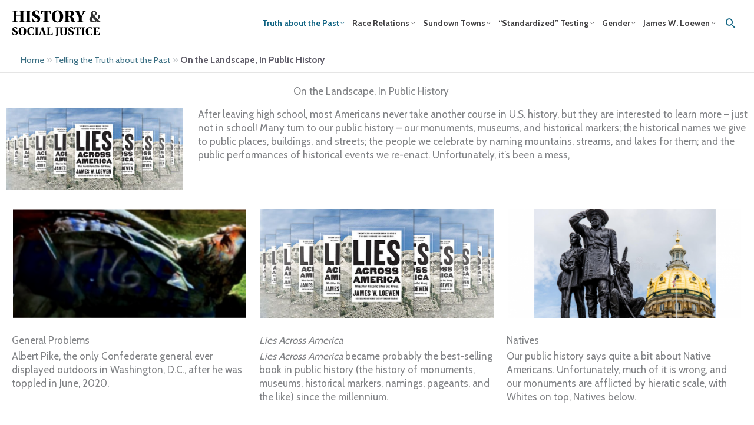

--- FILE ---
content_type: text/html; charset=utf-8
request_url: https://www.google.com/recaptcha/api2/anchor?ar=1&k=6Lfsy8YZAAAAALwS42Cmh3lqiZi0XVg4y1pesu8b&co=aHR0cHM6Ly9qdXN0aWNlLnRvdWdhbG9vLmVkdTo0NDM.&hl=en&v=PoyoqOPhxBO7pBk68S4YbpHZ&size=invisible&anchor-ms=20000&execute-ms=30000&cb=85tsbfi3db8l
body_size: 48932
content:
<!DOCTYPE HTML><html dir="ltr" lang="en"><head><meta http-equiv="Content-Type" content="text/html; charset=UTF-8">
<meta http-equiv="X-UA-Compatible" content="IE=edge">
<title>reCAPTCHA</title>
<style type="text/css">
/* cyrillic-ext */
@font-face {
  font-family: 'Roboto';
  font-style: normal;
  font-weight: 400;
  font-stretch: 100%;
  src: url(//fonts.gstatic.com/s/roboto/v48/KFO7CnqEu92Fr1ME7kSn66aGLdTylUAMa3GUBHMdazTgWw.woff2) format('woff2');
  unicode-range: U+0460-052F, U+1C80-1C8A, U+20B4, U+2DE0-2DFF, U+A640-A69F, U+FE2E-FE2F;
}
/* cyrillic */
@font-face {
  font-family: 'Roboto';
  font-style: normal;
  font-weight: 400;
  font-stretch: 100%;
  src: url(//fonts.gstatic.com/s/roboto/v48/KFO7CnqEu92Fr1ME7kSn66aGLdTylUAMa3iUBHMdazTgWw.woff2) format('woff2');
  unicode-range: U+0301, U+0400-045F, U+0490-0491, U+04B0-04B1, U+2116;
}
/* greek-ext */
@font-face {
  font-family: 'Roboto';
  font-style: normal;
  font-weight: 400;
  font-stretch: 100%;
  src: url(//fonts.gstatic.com/s/roboto/v48/KFO7CnqEu92Fr1ME7kSn66aGLdTylUAMa3CUBHMdazTgWw.woff2) format('woff2');
  unicode-range: U+1F00-1FFF;
}
/* greek */
@font-face {
  font-family: 'Roboto';
  font-style: normal;
  font-weight: 400;
  font-stretch: 100%;
  src: url(//fonts.gstatic.com/s/roboto/v48/KFO7CnqEu92Fr1ME7kSn66aGLdTylUAMa3-UBHMdazTgWw.woff2) format('woff2');
  unicode-range: U+0370-0377, U+037A-037F, U+0384-038A, U+038C, U+038E-03A1, U+03A3-03FF;
}
/* math */
@font-face {
  font-family: 'Roboto';
  font-style: normal;
  font-weight: 400;
  font-stretch: 100%;
  src: url(//fonts.gstatic.com/s/roboto/v48/KFO7CnqEu92Fr1ME7kSn66aGLdTylUAMawCUBHMdazTgWw.woff2) format('woff2');
  unicode-range: U+0302-0303, U+0305, U+0307-0308, U+0310, U+0312, U+0315, U+031A, U+0326-0327, U+032C, U+032F-0330, U+0332-0333, U+0338, U+033A, U+0346, U+034D, U+0391-03A1, U+03A3-03A9, U+03B1-03C9, U+03D1, U+03D5-03D6, U+03F0-03F1, U+03F4-03F5, U+2016-2017, U+2034-2038, U+203C, U+2040, U+2043, U+2047, U+2050, U+2057, U+205F, U+2070-2071, U+2074-208E, U+2090-209C, U+20D0-20DC, U+20E1, U+20E5-20EF, U+2100-2112, U+2114-2115, U+2117-2121, U+2123-214F, U+2190, U+2192, U+2194-21AE, U+21B0-21E5, U+21F1-21F2, U+21F4-2211, U+2213-2214, U+2216-22FF, U+2308-230B, U+2310, U+2319, U+231C-2321, U+2336-237A, U+237C, U+2395, U+239B-23B7, U+23D0, U+23DC-23E1, U+2474-2475, U+25AF, U+25B3, U+25B7, U+25BD, U+25C1, U+25CA, U+25CC, U+25FB, U+266D-266F, U+27C0-27FF, U+2900-2AFF, U+2B0E-2B11, U+2B30-2B4C, U+2BFE, U+3030, U+FF5B, U+FF5D, U+1D400-1D7FF, U+1EE00-1EEFF;
}
/* symbols */
@font-face {
  font-family: 'Roboto';
  font-style: normal;
  font-weight: 400;
  font-stretch: 100%;
  src: url(//fonts.gstatic.com/s/roboto/v48/KFO7CnqEu92Fr1ME7kSn66aGLdTylUAMaxKUBHMdazTgWw.woff2) format('woff2');
  unicode-range: U+0001-000C, U+000E-001F, U+007F-009F, U+20DD-20E0, U+20E2-20E4, U+2150-218F, U+2190, U+2192, U+2194-2199, U+21AF, U+21E6-21F0, U+21F3, U+2218-2219, U+2299, U+22C4-22C6, U+2300-243F, U+2440-244A, U+2460-24FF, U+25A0-27BF, U+2800-28FF, U+2921-2922, U+2981, U+29BF, U+29EB, U+2B00-2BFF, U+4DC0-4DFF, U+FFF9-FFFB, U+10140-1018E, U+10190-1019C, U+101A0, U+101D0-101FD, U+102E0-102FB, U+10E60-10E7E, U+1D2C0-1D2D3, U+1D2E0-1D37F, U+1F000-1F0FF, U+1F100-1F1AD, U+1F1E6-1F1FF, U+1F30D-1F30F, U+1F315, U+1F31C, U+1F31E, U+1F320-1F32C, U+1F336, U+1F378, U+1F37D, U+1F382, U+1F393-1F39F, U+1F3A7-1F3A8, U+1F3AC-1F3AF, U+1F3C2, U+1F3C4-1F3C6, U+1F3CA-1F3CE, U+1F3D4-1F3E0, U+1F3ED, U+1F3F1-1F3F3, U+1F3F5-1F3F7, U+1F408, U+1F415, U+1F41F, U+1F426, U+1F43F, U+1F441-1F442, U+1F444, U+1F446-1F449, U+1F44C-1F44E, U+1F453, U+1F46A, U+1F47D, U+1F4A3, U+1F4B0, U+1F4B3, U+1F4B9, U+1F4BB, U+1F4BF, U+1F4C8-1F4CB, U+1F4D6, U+1F4DA, U+1F4DF, U+1F4E3-1F4E6, U+1F4EA-1F4ED, U+1F4F7, U+1F4F9-1F4FB, U+1F4FD-1F4FE, U+1F503, U+1F507-1F50B, U+1F50D, U+1F512-1F513, U+1F53E-1F54A, U+1F54F-1F5FA, U+1F610, U+1F650-1F67F, U+1F687, U+1F68D, U+1F691, U+1F694, U+1F698, U+1F6AD, U+1F6B2, U+1F6B9-1F6BA, U+1F6BC, U+1F6C6-1F6CF, U+1F6D3-1F6D7, U+1F6E0-1F6EA, U+1F6F0-1F6F3, U+1F6F7-1F6FC, U+1F700-1F7FF, U+1F800-1F80B, U+1F810-1F847, U+1F850-1F859, U+1F860-1F887, U+1F890-1F8AD, U+1F8B0-1F8BB, U+1F8C0-1F8C1, U+1F900-1F90B, U+1F93B, U+1F946, U+1F984, U+1F996, U+1F9E9, U+1FA00-1FA6F, U+1FA70-1FA7C, U+1FA80-1FA89, U+1FA8F-1FAC6, U+1FACE-1FADC, U+1FADF-1FAE9, U+1FAF0-1FAF8, U+1FB00-1FBFF;
}
/* vietnamese */
@font-face {
  font-family: 'Roboto';
  font-style: normal;
  font-weight: 400;
  font-stretch: 100%;
  src: url(//fonts.gstatic.com/s/roboto/v48/KFO7CnqEu92Fr1ME7kSn66aGLdTylUAMa3OUBHMdazTgWw.woff2) format('woff2');
  unicode-range: U+0102-0103, U+0110-0111, U+0128-0129, U+0168-0169, U+01A0-01A1, U+01AF-01B0, U+0300-0301, U+0303-0304, U+0308-0309, U+0323, U+0329, U+1EA0-1EF9, U+20AB;
}
/* latin-ext */
@font-face {
  font-family: 'Roboto';
  font-style: normal;
  font-weight: 400;
  font-stretch: 100%;
  src: url(//fonts.gstatic.com/s/roboto/v48/KFO7CnqEu92Fr1ME7kSn66aGLdTylUAMa3KUBHMdazTgWw.woff2) format('woff2');
  unicode-range: U+0100-02BA, U+02BD-02C5, U+02C7-02CC, U+02CE-02D7, U+02DD-02FF, U+0304, U+0308, U+0329, U+1D00-1DBF, U+1E00-1E9F, U+1EF2-1EFF, U+2020, U+20A0-20AB, U+20AD-20C0, U+2113, U+2C60-2C7F, U+A720-A7FF;
}
/* latin */
@font-face {
  font-family: 'Roboto';
  font-style: normal;
  font-weight: 400;
  font-stretch: 100%;
  src: url(//fonts.gstatic.com/s/roboto/v48/KFO7CnqEu92Fr1ME7kSn66aGLdTylUAMa3yUBHMdazQ.woff2) format('woff2');
  unicode-range: U+0000-00FF, U+0131, U+0152-0153, U+02BB-02BC, U+02C6, U+02DA, U+02DC, U+0304, U+0308, U+0329, U+2000-206F, U+20AC, U+2122, U+2191, U+2193, U+2212, U+2215, U+FEFF, U+FFFD;
}
/* cyrillic-ext */
@font-face {
  font-family: 'Roboto';
  font-style: normal;
  font-weight: 500;
  font-stretch: 100%;
  src: url(//fonts.gstatic.com/s/roboto/v48/KFO7CnqEu92Fr1ME7kSn66aGLdTylUAMa3GUBHMdazTgWw.woff2) format('woff2');
  unicode-range: U+0460-052F, U+1C80-1C8A, U+20B4, U+2DE0-2DFF, U+A640-A69F, U+FE2E-FE2F;
}
/* cyrillic */
@font-face {
  font-family: 'Roboto';
  font-style: normal;
  font-weight: 500;
  font-stretch: 100%;
  src: url(//fonts.gstatic.com/s/roboto/v48/KFO7CnqEu92Fr1ME7kSn66aGLdTylUAMa3iUBHMdazTgWw.woff2) format('woff2');
  unicode-range: U+0301, U+0400-045F, U+0490-0491, U+04B0-04B1, U+2116;
}
/* greek-ext */
@font-face {
  font-family: 'Roboto';
  font-style: normal;
  font-weight: 500;
  font-stretch: 100%;
  src: url(//fonts.gstatic.com/s/roboto/v48/KFO7CnqEu92Fr1ME7kSn66aGLdTylUAMa3CUBHMdazTgWw.woff2) format('woff2');
  unicode-range: U+1F00-1FFF;
}
/* greek */
@font-face {
  font-family: 'Roboto';
  font-style: normal;
  font-weight: 500;
  font-stretch: 100%;
  src: url(//fonts.gstatic.com/s/roboto/v48/KFO7CnqEu92Fr1ME7kSn66aGLdTylUAMa3-UBHMdazTgWw.woff2) format('woff2');
  unicode-range: U+0370-0377, U+037A-037F, U+0384-038A, U+038C, U+038E-03A1, U+03A3-03FF;
}
/* math */
@font-face {
  font-family: 'Roboto';
  font-style: normal;
  font-weight: 500;
  font-stretch: 100%;
  src: url(//fonts.gstatic.com/s/roboto/v48/KFO7CnqEu92Fr1ME7kSn66aGLdTylUAMawCUBHMdazTgWw.woff2) format('woff2');
  unicode-range: U+0302-0303, U+0305, U+0307-0308, U+0310, U+0312, U+0315, U+031A, U+0326-0327, U+032C, U+032F-0330, U+0332-0333, U+0338, U+033A, U+0346, U+034D, U+0391-03A1, U+03A3-03A9, U+03B1-03C9, U+03D1, U+03D5-03D6, U+03F0-03F1, U+03F4-03F5, U+2016-2017, U+2034-2038, U+203C, U+2040, U+2043, U+2047, U+2050, U+2057, U+205F, U+2070-2071, U+2074-208E, U+2090-209C, U+20D0-20DC, U+20E1, U+20E5-20EF, U+2100-2112, U+2114-2115, U+2117-2121, U+2123-214F, U+2190, U+2192, U+2194-21AE, U+21B0-21E5, U+21F1-21F2, U+21F4-2211, U+2213-2214, U+2216-22FF, U+2308-230B, U+2310, U+2319, U+231C-2321, U+2336-237A, U+237C, U+2395, U+239B-23B7, U+23D0, U+23DC-23E1, U+2474-2475, U+25AF, U+25B3, U+25B7, U+25BD, U+25C1, U+25CA, U+25CC, U+25FB, U+266D-266F, U+27C0-27FF, U+2900-2AFF, U+2B0E-2B11, U+2B30-2B4C, U+2BFE, U+3030, U+FF5B, U+FF5D, U+1D400-1D7FF, U+1EE00-1EEFF;
}
/* symbols */
@font-face {
  font-family: 'Roboto';
  font-style: normal;
  font-weight: 500;
  font-stretch: 100%;
  src: url(//fonts.gstatic.com/s/roboto/v48/KFO7CnqEu92Fr1ME7kSn66aGLdTylUAMaxKUBHMdazTgWw.woff2) format('woff2');
  unicode-range: U+0001-000C, U+000E-001F, U+007F-009F, U+20DD-20E0, U+20E2-20E4, U+2150-218F, U+2190, U+2192, U+2194-2199, U+21AF, U+21E6-21F0, U+21F3, U+2218-2219, U+2299, U+22C4-22C6, U+2300-243F, U+2440-244A, U+2460-24FF, U+25A0-27BF, U+2800-28FF, U+2921-2922, U+2981, U+29BF, U+29EB, U+2B00-2BFF, U+4DC0-4DFF, U+FFF9-FFFB, U+10140-1018E, U+10190-1019C, U+101A0, U+101D0-101FD, U+102E0-102FB, U+10E60-10E7E, U+1D2C0-1D2D3, U+1D2E0-1D37F, U+1F000-1F0FF, U+1F100-1F1AD, U+1F1E6-1F1FF, U+1F30D-1F30F, U+1F315, U+1F31C, U+1F31E, U+1F320-1F32C, U+1F336, U+1F378, U+1F37D, U+1F382, U+1F393-1F39F, U+1F3A7-1F3A8, U+1F3AC-1F3AF, U+1F3C2, U+1F3C4-1F3C6, U+1F3CA-1F3CE, U+1F3D4-1F3E0, U+1F3ED, U+1F3F1-1F3F3, U+1F3F5-1F3F7, U+1F408, U+1F415, U+1F41F, U+1F426, U+1F43F, U+1F441-1F442, U+1F444, U+1F446-1F449, U+1F44C-1F44E, U+1F453, U+1F46A, U+1F47D, U+1F4A3, U+1F4B0, U+1F4B3, U+1F4B9, U+1F4BB, U+1F4BF, U+1F4C8-1F4CB, U+1F4D6, U+1F4DA, U+1F4DF, U+1F4E3-1F4E6, U+1F4EA-1F4ED, U+1F4F7, U+1F4F9-1F4FB, U+1F4FD-1F4FE, U+1F503, U+1F507-1F50B, U+1F50D, U+1F512-1F513, U+1F53E-1F54A, U+1F54F-1F5FA, U+1F610, U+1F650-1F67F, U+1F687, U+1F68D, U+1F691, U+1F694, U+1F698, U+1F6AD, U+1F6B2, U+1F6B9-1F6BA, U+1F6BC, U+1F6C6-1F6CF, U+1F6D3-1F6D7, U+1F6E0-1F6EA, U+1F6F0-1F6F3, U+1F6F7-1F6FC, U+1F700-1F7FF, U+1F800-1F80B, U+1F810-1F847, U+1F850-1F859, U+1F860-1F887, U+1F890-1F8AD, U+1F8B0-1F8BB, U+1F8C0-1F8C1, U+1F900-1F90B, U+1F93B, U+1F946, U+1F984, U+1F996, U+1F9E9, U+1FA00-1FA6F, U+1FA70-1FA7C, U+1FA80-1FA89, U+1FA8F-1FAC6, U+1FACE-1FADC, U+1FADF-1FAE9, U+1FAF0-1FAF8, U+1FB00-1FBFF;
}
/* vietnamese */
@font-face {
  font-family: 'Roboto';
  font-style: normal;
  font-weight: 500;
  font-stretch: 100%;
  src: url(//fonts.gstatic.com/s/roboto/v48/KFO7CnqEu92Fr1ME7kSn66aGLdTylUAMa3OUBHMdazTgWw.woff2) format('woff2');
  unicode-range: U+0102-0103, U+0110-0111, U+0128-0129, U+0168-0169, U+01A0-01A1, U+01AF-01B0, U+0300-0301, U+0303-0304, U+0308-0309, U+0323, U+0329, U+1EA0-1EF9, U+20AB;
}
/* latin-ext */
@font-face {
  font-family: 'Roboto';
  font-style: normal;
  font-weight: 500;
  font-stretch: 100%;
  src: url(//fonts.gstatic.com/s/roboto/v48/KFO7CnqEu92Fr1ME7kSn66aGLdTylUAMa3KUBHMdazTgWw.woff2) format('woff2');
  unicode-range: U+0100-02BA, U+02BD-02C5, U+02C7-02CC, U+02CE-02D7, U+02DD-02FF, U+0304, U+0308, U+0329, U+1D00-1DBF, U+1E00-1E9F, U+1EF2-1EFF, U+2020, U+20A0-20AB, U+20AD-20C0, U+2113, U+2C60-2C7F, U+A720-A7FF;
}
/* latin */
@font-face {
  font-family: 'Roboto';
  font-style: normal;
  font-weight: 500;
  font-stretch: 100%;
  src: url(//fonts.gstatic.com/s/roboto/v48/KFO7CnqEu92Fr1ME7kSn66aGLdTylUAMa3yUBHMdazQ.woff2) format('woff2');
  unicode-range: U+0000-00FF, U+0131, U+0152-0153, U+02BB-02BC, U+02C6, U+02DA, U+02DC, U+0304, U+0308, U+0329, U+2000-206F, U+20AC, U+2122, U+2191, U+2193, U+2212, U+2215, U+FEFF, U+FFFD;
}
/* cyrillic-ext */
@font-face {
  font-family: 'Roboto';
  font-style: normal;
  font-weight: 900;
  font-stretch: 100%;
  src: url(//fonts.gstatic.com/s/roboto/v48/KFO7CnqEu92Fr1ME7kSn66aGLdTylUAMa3GUBHMdazTgWw.woff2) format('woff2');
  unicode-range: U+0460-052F, U+1C80-1C8A, U+20B4, U+2DE0-2DFF, U+A640-A69F, U+FE2E-FE2F;
}
/* cyrillic */
@font-face {
  font-family: 'Roboto';
  font-style: normal;
  font-weight: 900;
  font-stretch: 100%;
  src: url(//fonts.gstatic.com/s/roboto/v48/KFO7CnqEu92Fr1ME7kSn66aGLdTylUAMa3iUBHMdazTgWw.woff2) format('woff2');
  unicode-range: U+0301, U+0400-045F, U+0490-0491, U+04B0-04B1, U+2116;
}
/* greek-ext */
@font-face {
  font-family: 'Roboto';
  font-style: normal;
  font-weight: 900;
  font-stretch: 100%;
  src: url(//fonts.gstatic.com/s/roboto/v48/KFO7CnqEu92Fr1ME7kSn66aGLdTylUAMa3CUBHMdazTgWw.woff2) format('woff2');
  unicode-range: U+1F00-1FFF;
}
/* greek */
@font-face {
  font-family: 'Roboto';
  font-style: normal;
  font-weight: 900;
  font-stretch: 100%;
  src: url(//fonts.gstatic.com/s/roboto/v48/KFO7CnqEu92Fr1ME7kSn66aGLdTylUAMa3-UBHMdazTgWw.woff2) format('woff2');
  unicode-range: U+0370-0377, U+037A-037F, U+0384-038A, U+038C, U+038E-03A1, U+03A3-03FF;
}
/* math */
@font-face {
  font-family: 'Roboto';
  font-style: normal;
  font-weight: 900;
  font-stretch: 100%;
  src: url(//fonts.gstatic.com/s/roboto/v48/KFO7CnqEu92Fr1ME7kSn66aGLdTylUAMawCUBHMdazTgWw.woff2) format('woff2');
  unicode-range: U+0302-0303, U+0305, U+0307-0308, U+0310, U+0312, U+0315, U+031A, U+0326-0327, U+032C, U+032F-0330, U+0332-0333, U+0338, U+033A, U+0346, U+034D, U+0391-03A1, U+03A3-03A9, U+03B1-03C9, U+03D1, U+03D5-03D6, U+03F0-03F1, U+03F4-03F5, U+2016-2017, U+2034-2038, U+203C, U+2040, U+2043, U+2047, U+2050, U+2057, U+205F, U+2070-2071, U+2074-208E, U+2090-209C, U+20D0-20DC, U+20E1, U+20E5-20EF, U+2100-2112, U+2114-2115, U+2117-2121, U+2123-214F, U+2190, U+2192, U+2194-21AE, U+21B0-21E5, U+21F1-21F2, U+21F4-2211, U+2213-2214, U+2216-22FF, U+2308-230B, U+2310, U+2319, U+231C-2321, U+2336-237A, U+237C, U+2395, U+239B-23B7, U+23D0, U+23DC-23E1, U+2474-2475, U+25AF, U+25B3, U+25B7, U+25BD, U+25C1, U+25CA, U+25CC, U+25FB, U+266D-266F, U+27C0-27FF, U+2900-2AFF, U+2B0E-2B11, U+2B30-2B4C, U+2BFE, U+3030, U+FF5B, U+FF5D, U+1D400-1D7FF, U+1EE00-1EEFF;
}
/* symbols */
@font-face {
  font-family: 'Roboto';
  font-style: normal;
  font-weight: 900;
  font-stretch: 100%;
  src: url(//fonts.gstatic.com/s/roboto/v48/KFO7CnqEu92Fr1ME7kSn66aGLdTylUAMaxKUBHMdazTgWw.woff2) format('woff2');
  unicode-range: U+0001-000C, U+000E-001F, U+007F-009F, U+20DD-20E0, U+20E2-20E4, U+2150-218F, U+2190, U+2192, U+2194-2199, U+21AF, U+21E6-21F0, U+21F3, U+2218-2219, U+2299, U+22C4-22C6, U+2300-243F, U+2440-244A, U+2460-24FF, U+25A0-27BF, U+2800-28FF, U+2921-2922, U+2981, U+29BF, U+29EB, U+2B00-2BFF, U+4DC0-4DFF, U+FFF9-FFFB, U+10140-1018E, U+10190-1019C, U+101A0, U+101D0-101FD, U+102E0-102FB, U+10E60-10E7E, U+1D2C0-1D2D3, U+1D2E0-1D37F, U+1F000-1F0FF, U+1F100-1F1AD, U+1F1E6-1F1FF, U+1F30D-1F30F, U+1F315, U+1F31C, U+1F31E, U+1F320-1F32C, U+1F336, U+1F378, U+1F37D, U+1F382, U+1F393-1F39F, U+1F3A7-1F3A8, U+1F3AC-1F3AF, U+1F3C2, U+1F3C4-1F3C6, U+1F3CA-1F3CE, U+1F3D4-1F3E0, U+1F3ED, U+1F3F1-1F3F3, U+1F3F5-1F3F7, U+1F408, U+1F415, U+1F41F, U+1F426, U+1F43F, U+1F441-1F442, U+1F444, U+1F446-1F449, U+1F44C-1F44E, U+1F453, U+1F46A, U+1F47D, U+1F4A3, U+1F4B0, U+1F4B3, U+1F4B9, U+1F4BB, U+1F4BF, U+1F4C8-1F4CB, U+1F4D6, U+1F4DA, U+1F4DF, U+1F4E3-1F4E6, U+1F4EA-1F4ED, U+1F4F7, U+1F4F9-1F4FB, U+1F4FD-1F4FE, U+1F503, U+1F507-1F50B, U+1F50D, U+1F512-1F513, U+1F53E-1F54A, U+1F54F-1F5FA, U+1F610, U+1F650-1F67F, U+1F687, U+1F68D, U+1F691, U+1F694, U+1F698, U+1F6AD, U+1F6B2, U+1F6B9-1F6BA, U+1F6BC, U+1F6C6-1F6CF, U+1F6D3-1F6D7, U+1F6E0-1F6EA, U+1F6F0-1F6F3, U+1F6F7-1F6FC, U+1F700-1F7FF, U+1F800-1F80B, U+1F810-1F847, U+1F850-1F859, U+1F860-1F887, U+1F890-1F8AD, U+1F8B0-1F8BB, U+1F8C0-1F8C1, U+1F900-1F90B, U+1F93B, U+1F946, U+1F984, U+1F996, U+1F9E9, U+1FA00-1FA6F, U+1FA70-1FA7C, U+1FA80-1FA89, U+1FA8F-1FAC6, U+1FACE-1FADC, U+1FADF-1FAE9, U+1FAF0-1FAF8, U+1FB00-1FBFF;
}
/* vietnamese */
@font-face {
  font-family: 'Roboto';
  font-style: normal;
  font-weight: 900;
  font-stretch: 100%;
  src: url(//fonts.gstatic.com/s/roboto/v48/KFO7CnqEu92Fr1ME7kSn66aGLdTylUAMa3OUBHMdazTgWw.woff2) format('woff2');
  unicode-range: U+0102-0103, U+0110-0111, U+0128-0129, U+0168-0169, U+01A0-01A1, U+01AF-01B0, U+0300-0301, U+0303-0304, U+0308-0309, U+0323, U+0329, U+1EA0-1EF9, U+20AB;
}
/* latin-ext */
@font-face {
  font-family: 'Roboto';
  font-style: normal;
  font-weight: 900;
  font-stretch: 100%;
  src: url(//fonts.gstatic.com/s/roboto/v48/KFO7CnqEu92Fr1ME7kSn66aGLdTylUAMa3KUBHMdazTgWw.woff2) format('woff2');
  unicode-range: U+0100-02BA, U+02BD-02C5, U+02C7-02CC, U+02CE-02D7, U+02DD-02FF, U+0304, U+0308, U+0329, U+1D00-1DBF, U+1E00-1E9F, U+1EF2-1EFF, U+2020, U+20A0-20AB, U+20AD-20C0, U+2113, U+2C60-2C7F, U+A720-A7FF;
}
/* latin */
@font-face {
  font-family: 'Roboto';
  font-style: normal;
  font-weight: 900;
  font-stretch: 100%;
  src: url(//fonts.gstatic.com/s/roboto/v48/KFO7CnqEu92Fr1ME7kSn66aGLdTylUAMa3yUBHMdazQ.woff2) format('woff2');
  unicode-range: U+0000-00FF, U+0131, U+0152-0153, U+02BB-02BC, U+02C6, U+02DA, U+02DC, U+0304, U+0308, U+0329, U+2000-206F, U+20AC, U+2122, U+2191, U+2193, U+2212, U+2215, U+FEFF, U+FFFD;
}

</style>
<link rel="stylesheet" type="text/css" href="https://www.gstatic.com/recaptcha/releases/PoyoqOPhxBO7pBk68S4YbpHZ/styles__ltr.css">
<script nonce="lIlj5HJFLQOLZOFJwVyeHw" type="text/javascript">window['__recaptcha_api'] = 'https://www.google.com/recaptcha/api2/';</script>
<script type="text/javascript" src="https://www.gstatic.com/recaptcha/releases/PoyoqOPhxBO7pBk68S4YbpHZ/recaptcha__en.js" nonce="lIlj5HJFLQOLZOFJwVyeHw">
      
    </script></head>
<body><div id="rc-anchor-alert" class="rc-anchor-alert"></div>
<input type="hidden" id="recaptcha-token" value="[base64]">
<script type="text/javascript" nonce="lIlj5HJFLQOLZOFJwVyeHw">
      recaptcha.anchor.Main.init("[\x22ainput\x22,[\x22bgdata\x22,\x22\x22,\[base64]/[base64]/[base64]/bmV3IHJbeF0oY1swXSk6RT09Mj9uZXcgclt4XShjWzBdLGNbMV0pOkU9PTM/bmV3IHJbeF0oY1swXSxjWzFdLGNbMl0pOkU9PTQ/[base64]/[base64]/[base64]/[base64]/[base64]/[base64]/[base64]/[base64]\x22,\[base64]\\u003d\\u003d\x22,\[base64]/[base64]/[base64]/DjTwVw5IHC8K/[base64]/DhsOHX8KnSVgYEsKbJcOsw7zDqwzDs8Orwr4Bw6ZqGm93w5bChHEdVsOTwp4Xwq/CkcK2J3E/w77DojxbwrnDkBl0GijDqlDCrMOGcGl5w4bDnsKtw54GwqDDiVDCsHDDvnDDm0QFCCTCrMKaw5d7J8K/JgYHw5FKw5o+worDnyMvRcOgw6XDjMKUwpDCuMKFBMKZHcO8K8OGQsKbHsKiw73CqMOSfsOFeDc1wqPCnsKJLsKbWcOXbRfDlT/CocONwoXDicOIFgxtw7fDs8O6wqwmw6PCscOWwrzDv8KHDnjDpnDCh27DlHfCq8KCHUjDilELaMOcw6g/C8OrfMKsw4sWw4TDoUzDlAQ/[base64]/wq7DuMOsaFMERMOUIcOqej/DnMK7HjBhw7s6JcKcTsKNPlhDEsOpw5fDomRzwqkJwrzCjnXCkU/CiyQERS3DuMOAwqbDtMKmTn/[base64]/Cni9Cw6DCj8O2w4ETJcKDc8OMwoXCuhTCgD/[base64]/CtRXCuMKnTGzDtXLCkDvCrxhKHsKIT8KdS8KmcsKlw7RETMKGT2xGwq5IIMKcw7jDqBMkPVtgUXskw4vCusKdw6M0asODJxEIVTF/cMKZFVZADhdHLSABwo88bcOaw6wiwonCscOJwopQTgxrYcKiw6h1wpzDtcOAWcOCbcOTw6nCpsKlIlgcwpHCmcK2BcKVNMKXwpHDiMKZw4xNTCgmcMKuS0pNPlo0w4jCsMKtK3JpVHZ4GsK6wrRow414wpwawrs5w7HCnRgsI8Onw48vccObwp3DpwwVw4/[base64]/DuRgGSkjDu8OvT8KGw4LCjQgLw4cmwoIhwq/[base64]/wqLDt8KcwoTDqChfQcOmw4nDncKhw4NVwolhw7JQwqfDgcOsWsO9JsOBwqYYwpwQB8K0NUYDw4rCqR8ow6fDrxwVwqjDrHrCg0tWw57CosO4wqV5AzDDnMOqwosdc8OzA8K+w6ghf8OCPGQIWlDCtsK/c8OdJMO3ExF3TsO4KsKWHRd9Ni/Du8Ohw6NCXcKDbmELDkJkw6fCi8OPCXjDuwPDpTXDlQPClMOywpIaIsKKwr3CkTPDgMOKVSfCoEo8X1MQZsKOdMOhdznDp3V1w7UHAzXDpMKpw4/ClsOsPFxew5nDtktCZgHCncKQwrDCgsOvw4bDi8Krw77DgMO1woNIN27CtcK1a3o/KMOTw44Cwr3DlsOZw6bCun7DhMK6w6/CosKAwpcZQcKDKVHDvMKpZMOzHsOzw5rDhD5JwqR/wpsqdsKaJBLDjcOJw6XCsGHDo8OqwpDCmMOrERAwwpDCp8KUwrDDiGpaw6NuLcKLw64mA8OUwpcuwoFZWCJBfEPDoGB3amJgw4hMwpvDhMKmwq/DsitTw4h8woQxYWEAwojDg8OsdsORRMKSQcKudE41woRiw7LDo1rDnXrCgmA/K8K3wqdxTcOhw65xwrzDrRHDuictwo/DncK8w7LCjcOPA8Otwo3DlMKZwpBJYsOyVCx6w5PCu8Ohwp3CtHsBKgMBJcOqL3DClsOQSg/Dn8Opw5zDoMOnwpvCtcO9SsKtw7PDmMOcR8KNcsK2wpUAEl/[base64]/[base64]/DyQ4wp/DoCXDocKOVcKBacKvFSvCr3dNKcKQasOHLTzCkcOKw4dGPlzDgRkYacK7w77Dn8K0EcO7G8O5CcKqwrrCqVHCo0/DrcKKK8Kvw4gow4XDmSFna1bDpz7Clmt7Dn5IwoTDu3zCo8OdLzfCrsKUYcKEd8Khb2PCjcKSwrrDscKxAj/Ci0LCrFwVwpLChcOXw7TCosKTwppUeADCg8KcwrdOEsOJwqXDrQ7Dv8OAwrjDsU1WY8OQwo0xLcKowo/CvFAqGE3Dk2slw7fDssK8w74sCzrCtzVYw7rDoFYLKB3DoWtJEMOkwolpUsO6Q3ouwojClsKkwqDDpsOEw6jCvlDDqcO3w63DjxLDkcOlw4/[base64]/CjjnCkXTDuXgfw5t0dXI1w4N1woIuw7YBEsK4Rz/[base64]/eH7DscO1wpnClMK6wqPCg8KlTcKXDQbDp8OOUsK5woFlXj3Dp8Kzwo17WsOqw5rDpRVUX8K7ZcOjwrnCksKfTATDqcKuQcO5w6fDm1fCmF3DosKNGCYbwrTDr8OeZyQ1wptqwq14KcOEwqgXD8KjwprCqR/DlhcbMcK3w6PCsQ9Vw6fChgNaw5UPw4wVw69nCgPDiDzCh2vChsOBYcO4TMK0w4nCvsK+wpo7wojDtMKdLsOXw4YDw4JTVms0IxQiw4HCgMKDGwTDvsKcTsKxBsKCQVvCpcOhwrrDh14qUw3DlcKXe8OewrB7W2/CtBk8wp/DmGvCiXPDm8KJVsOSaQHDgHnCki7Dh8Ojw4TCs8OVwqLDlT1zwqLDqMKfLMOqw59NUcKVKMKow689PcKdw7Z0YsOfwq7CmwdXBgTCksK1Mz1YwrBOw6bCiMOiDsK1wrwEw7TCq8OCVGAlEMOEIMOmwq3Dqm/CosK6wrfCp8OLMcKFwrHDmsOuSSLCo8KDVsO9w5YkVBULF8KMw5lgC8Ktwr7Cl3TCk8ONWwrDk3TDusK5J8KHw5PDmsKCw4scw4smwqkMw7QKw5/Drw9MwqDDjMOFMmNJwppsw55Ew7Imw5ZdBcKhw6TDoSdQE8KuIMOXw5bCk8KVOC/DuVHChcKbE8KCeXrCm8OhworCqMOjfmLDjW0/wpYWw73CuHVcwogybw3Ds8K6GMOywqbDlyAhwoQ7JxLCpAPClioPHMOQLC7DkhbDrGfDmMK8f8KIaULDi8OoFz9MVsKRcx7CkMKqFcK5S8ONw7YbVh7DosK7LMO0L8OgwrHDpMKkwqLDkXPCsVA9GcOyfjzDmsO/wogawonDssKFwq/CpVMYw7xHw7nCsUjDonh3GSMfEcOQwpzCisOYIcKLPsOwUcOQaQBVXBpyDsKywqM0WSbDrcO/wp/CuGMuw7rCrFFoG8KjRzXDusKfw5LCocK4VgU9GsKObmDCvA0tw6fCrsKMMcOIw7fDrhrCiTfDoG7DijbCtsO8w6TDsMKjw4wmwoHDik3ClsOmIAN3w4wzwovDsMOEwozCmsKYwqlhwpnDrMKLME7CoU/Cj1VkP8OwRMOHF0whESnDlEcyw4Qzwq/DklMNwpRsw5JlHBXCrsKuwoPDgMKQTcOhCsOxcUXDtnXCmVLCucKIKnvDgsKDEDBYwr7CvW7DicKowp3Dg27CnyMmwox/RMOCZkQ/[base64]/DkVXDgcOZw6dzHcKSP8K5w71pRFHCmmkzZMOpwr8iwqbDjVvDuELDp8Oiw4PDlFXCocO/w4HDqcK/E3hKOMKuwpXCsMOzc2HDnmzCssKWQErCrsK8WsO9wojDrnzCj8Oqw4XClTdTw4Yrw5DCiMOpwpPCqjFVey3CjFvDpMKIesKLOShyHgwoXMKewosRwpHDvmJLw6NOwpoJEBZ8w7YAAh/CgEzDkwZLwpt+w5LCgMKdX8KTDB4awpbCv8OoEx12wogAw6swVz7DqcKfw7ERR8K9wq3DlCUOM8Kaw6/[base64]/Vi9sfMOAGQDCksKADwoYw7wOfVZhwqDChsONwpzDjcOMRzlSwrwMw6gYw5LDggkBwpYCwqXChsO7QMKRw77CoXTCv8KxHzMGJ8KJw7zCoVRGegfDvFjDsWFiwrHDg8ObSjDDvjAcJ8OYwoHDmkfDvMO2wrlLw7wYCntzPVgBwonCh8KJwpocFWbDl0bDs8OPw6/DkTTDl8O4OzjDgMK2OsKYbsK5wqTCrxTClMK/w7rCml3Dq8OSw5nDtsO/w6hvwqwsQsORDjbDhcK5wrrCk37CkMOWw6HCuA0eI8Otw5DDtQ3CtG7CgMOvPnfCtkfCoMOtTi7CkGQUAsKQwqjDi1cBNijDsMKBw5gsDWQIwq/CiCrDjEYsLld3w5zCsSo8RT91MA3CpE1ew4LDh0zCtBrDpsKVw5rDrnYAwqxqKMOfwp/DocKQwqvDsV8Hw5Fjw5PDosKyPmgfwrTDlMKpw57Cs0bDkcO5PQ0jwoM5c1JIw5/CmEwvwqQAwo8dRsKfLmklwokJMMO8w6dTN8KLwqLDpsOGwqAUw5nDi8OndcKZw4jDmcONOsO0YMK7w7YvwpvDqxFILVTCrg4vCBvDl8KmwpPDh8OzwrvCn8OGw5nCpl97w7HDnsKIw7rDkhJsMsKJfGZVRmDCn2/Di33CiMOudMOVWwsbVMOAw4NJVsOdcMObwrwXRsKewrbDlcO6wq4CdC0SOFd9w4jClz8sJcKqRF/[base64]/EsK1DsOXTMKsOCnChMO5wrLDjMKtw7rCoXNYwrF+wo5twpsSEsOzwoMPeVfCisOiOVPCtE18PAY4ETnDtMKtwpnCoMKhw63Ds0/DhzVLBx3CvmhNP8Kdw63DqMOjwrXDqcOSOsOwWXXDpsK9w4gnw5tmDcOaDcOsZ8KewpNvKDRMbMKgW8OfwqXCgWNDJnLCpcO1OhtoZMKuZcODKwlKCMKLwqVUw7JTHlXCqmwkwqnDpxpDemEYw6fCicKWwqkRV2PCu8Oww7QmWDd/w50kw7NwK8K9YQ3Cj8O3wojDjFkACMOIw7AQwo8ZYsKSL8OHwpY4EGIpRsK9woPChQvCjBQhwoJUw5DDusKlw7dgXRfCvWkuw6Qvwp/DiMKMR24KwrXCn00aDQ8Ww5LDj8KMdsKRwpbDosOkwqjDtsKjwqNzwr5HKRpERcOqwofDggo9w7LDtcKLesKSw4fDhMKRwoTDicO2wqDDssKKwqTCgTTDmWXCqsK0wqt/dMOYwrQAHFvDqyctOSvDusOtTsK2ScOVw6DDrwpDPMKfNHfDm8KQGMOjwrNHw5t/wrdXO8KAwr59XMOrcwliwp1Uw6HDvTPDiWcNLV/Cv2XDqD9vw6QRwoHCq1APw6/Dr8KhwqQEEWjCvU7DscOecHLDlMOTw7A2FMOhwpbDnBABw7BWwpPCicOQw4o6w4kWOV/CiGsTwolHw63DscKBBW3CpXY6NlvCi8K3wpgww5fCnx7DhsOLw6jCgcKJCX8wwohkw50gE8OOcMKoworCjsOuwrnCvMO4wqIbfGTCk39sBENEwqNQKMKAw6d7wrZPwpjCocOuMcOPQmzDhXHCn2zDv8OSPGhNwo3DscO2DGXDiFcGwq3DrMKlw6TDinYewqcxNm/CuMK6wrhcwrxCwoM7wrTCi2vDocORJhbDtV41MAPDocOOw7HCpsK4Zl5/w5zDjMOCwr1hwpMbw6VxARPDtmDDo8KIwqfDqMKewqwsw6zCv2TCpApNw5rCmsKRCBtjw4VAwrLCkmZUbcOBSsK7UMOMV8OMwrDDumbDsMK3w7zDsAs/NsK4AcOCGGzDthRxecKYa8KzwqTCkyAHRwrDjsK9wq/DtMKewqs4HCzDjCPCulkmH1h6woZJR8Oww6vDtsOmwqPCnMOIw5PClcKzKsK4w4A/AMKAODw2SE3CocOkw5YMw50aw6sBRcOxwoDDswtdwocOZGQLwptOwqVuG8KHacOGw4DCscOAw61/w7HCrMORw63Dm8O3QjnDvCjDpD4DcBBWFUfCk8OnVcKyXsKoJ8OMMMOtZ8Odb8ORw4nDgycBE8KDKEEDw7jClTPCj8Orwr3Cli7DogkNw5omw4jCkBsAwoPCusKJwp/DlU3Dp23Dj2XCkGAKw5HCoxczLcKwBDXDtMKxX8Kdw63CmGkzdcK+ZVnCj3/DoDNjwpYzwr/Cr37DsGjDnWzCmGQmRMKyNsKlIcK6c1nDj8Oswr9Ew5jDkMKDwrzCvcOpwo3CjcOlwqnDp8Kvw4gLT310V3jClsKQEUBTwoMmw6s3wp3CnE/[base64]/Cvw3Ds3tACzV3wobDtBhsw7TDgsOAw5TDpy00N8Klw6U9w7TChMOST8OYcCbCuT/CpkTDqjsPw7pnwrzDqBRhe8KtWcKJcsK9w4ZbIjBBDUDDvcOjWjkfwqnCmgPCmy/CvMONBcOHwrYswqJlwrI/w7nChyHDmyVoU0VuYmfDgh7DlC/CoBtqN8KSwopXwrvCi0XDlMKGw6bDq8K8ORfCucOYwrJ7w7fCqcO7w6xWS8KSA8O+wo7Cs8KtwoxNw6VCBMKTw7/DncOEIMKiwqwDT8KGw4guYQDCsjrCtsOoM8OseMOMw6/[base64]/w68IAcK2XMKPFiVqwqJpw4lOw6oJw7pQw6EwwqjDrMKmEMO0UsOywpR4SMKNCcK+w7BdwqjCnMO2w7LDrWLDrsKBRRQ3XMKfwr3DvcORGMO8wrLCoR8Jw4Ygw6tIwqDDlUfDmMOuRcOKQsO6XcKeBcOZO8Odw7/CoFnCoMKdw57CmFrCs0XCgxLCny3Dm8ONwo82MsOANcKRCsKSw5Zmw48awpoiw6pCw7QlwoYbKHxmD8K2wqkJw5rDsAkWGnNew6/[base64]/eALDthVRSD12BsKrIMOgw5QzfFbDjwPDjlDDscObw6fDskBYw5vDryzCl0TCr8KVDsONS8Kewo7DpcOvfcKIw6vCusKFF8OFw7VVwptsJcK1CcOSe8Omw4Z3f2fChMKqw7/Cs3gLPWrCicOdQcOywr9rAsKWw5DDhMKowrrClsKRwr7CmDLCocKFTcKIfsKTZMO9wogOOMO0wrMaw5xGw4Q/dEXCgcKVZcO6UDzDrMKWwqXCqBUKw785cVNfwqnDixfDpMKTw7E8w5RdLmXDvMKoZ8OxCS4yAcKPw43Cqk3Cg3DCscKaKsK/[base64]/DkMKBw7s4wp/CpVBTwpvCkMKlw6vCpcOvw5/DszQrwqJzw6LDpsOgwr3DsEvCucOww7VkFAI7PnLDsXxvRU7Cqj/Dj1deKsKUw7DCoTfCgQIZPsONwoNLCsKQQSHCmMOcw7h4M8OMeRbCjcK/w7rCn8KWwpbCuTTCqmtDRCMhw5XDtcOEMMOMXhFXcMOsw65uwoHCqMKVwqDCt8K+wqHDi8K/NnXCuQI5wotCw7jDo8KmZwjCgzxCwqwaw4/DkMOIw4zCnF08w5TDlS4mwoZWLV/CnsKlwrnDksOfAgAUCHpNw7XCm8OIAAHDjj9pwrXCo0Rew7LDvMOjThXCnAHCjFXCuAzCqcOwT8KiwrIkL8KFXcKuw68rRMKgwoA+HcK4w6pYTg7Cj8Kxe8Olw4hzwp1eCsKLwofDvMOpwqbCgcO6XBxyY1RuwqwMd1TCtXhMw7/[base64]/DnCTCjDpVwqFCGE1Aw6RQw4LDkMKbAGHCuFrCpMOHZxjCm33DpMOgwr0lwr7DsMOrG3zDgGMMHTvDg8Ocwr/DmMO0wpMHV8OkQMK+woFiGS08ZcOrwqETw55LG1YSPBgvLMOQw78QUzUsZSvClcO2A8K/woDDvn3CvcKmTgbDrgvChn4EacORw5FUw63CnMKZwoNvw7NRw6goPU0XFkhVGmzCtsK8SMKRZRw5E8OUwoI6EcOZwog/YcKCAn9RwpMYVsOBwoXCrsKsHz9Tw4l+w6nCgwTCjMKLw4N8Dz3CtsK7w7XCoC5oBsKIwq3DkRHClsKrw78fw6MJEm3CoMKKw7LDrk/CmMKad8O6ExJzwqfCqzFCcSoHwq5/[base64]/CsloVwrV5w59mE8KawpbCijIPYcOhw6o1wrLDsSTClsOGNcK0B8OKLX3DuxHCgMO5w7zCnjZyasOaw6zCrsOjHl/[base64]/wrkYwpQDIMO0w4gaC0wTaMKiVw/DtUXCksOAwqdNwrVBwo7CinzCnBcpY09YKsORw6PDn8OKwoNcZmsUw4g+BBLDgGg1ZH1dw6tdw5ZkJsKtOMObN2nDrsKjRcOjX8KWYFzCmkpnMUUtw6B/w7EXP2d9IFUgwrjCkcO5KcKTw4LDoMOpLcKiwpbCrW8kWsKzw6cRwpVTNXfDuWbDlMK/w5/Ci8KEwojDkWtTw67Du2law6YfeDhucsKqKMKBMsOSw5jChsK3wprDksK4EX0aw4trMcOuwqbCjX8WaMOnZ8KgbsO8worDlcOxwrfDjD4WWcKTacO4SWYNw7vCrsOoJcKWV8KwfE4Sw4XCnBUDCCIwwrDClzLDp8Oww4DDgHbClcONPiDCv8KiEcOgwo7CtlY/eMKtNMKDWcK/FcOWw4HCn07Co8K/[base64]/wpUCe8OsE8OQw4vDtHHDhxXDusKif8OEwq/Cvj/ClVLCrVbDvTVKP8KbwqHCgHQOwr5cwr/CmXJ2OFwNMgIHwrPDnTnDtMOYUDLCj8OBQR9FwrwgwqVRwo94w6/Do1MRw6fDjx/Cg8O4I0vCtgA7wp3Cog0LCHfCoyMlRsOaSmjCtjsBw5LDr8O7woAZM1PCnlwVJMKNG8Oswq/Dhy3CpwXDksOsRsK0w6TChMO/w51dEAfDkcKkdcOiw4hhdcOTw4wnwrfChsKzA8KRw4BWwq81fcOAZ07Cq8OQwr5Mw5bCvMK3w7bDg8O+TQvDjsKrYRbCtQzCoknCiMK4w4gtfMOfb19AJyciJEMRw67CvDMkw7LDqHjDi8OXwoQAw7rDrnIdASDDoGcVFFHCghQZw4hFLS3CosO1wpfCqzZww4R/w6TDvsObw4fDtGfCpMOSw7kZw6fCn8K6fsK6KwkVwp4wBsK2IcKbWithcMK/[base64]/TsO/wrzChkJIwq7DvmzDksOgwqocLB/Cm8KPwoVjVSzCisOgCsOWZMKxw5ksw4cDNQ/DvcOiJMOKMMKsb2jDg19rw5DDqsO9TFnCoyDCnRlWw7TCmSkUCcOuGcO/w6nCihwGwonDjlnCsFXDukbDnVnDohPDkcKUw4oAY8KqIWHDrhfCrsOSXMOTV2XDgE/Cuz/[base64]/[base64]/w6AbO8Kmw7bDjsOzVk3Dp2fDtMKkNMKTwqw2w4jDmsKhw5TChcKTVlLCu8OLXlLDksKewoPCjMKSYjHCmMOpV8O+wq0Twp/DgsK1R0XDu2JkWMOEwpvCmhzDpFN3Q1TDlsO+fWfCsFrCg8OGIAkGS2vDoxTDisKWbQ/Cql/DocOuC8Orw7QqwqvDg8O4wpMjw67DpxVrwpjCkCrCsTLDv8Ocw6IuUirDqsKcwp/CuEjDn8K5McKAwpwsDsKbOzDClMOXwrfDmEDCgEJowpU8GkkxMxIWwoUBw5bDrW1PP8KAw6d6V8KSw6fCisO7wpbDmC5rwo4Iw4MPw51sZ37DtzUQLcKCwq3DnRHDtSdtAmvDssO/MsOiw77Dgl7Cglxgw6czwovCujnCqwPCsMO+MsKiwo8/ChvClsOwNcK3dsKEecO8UMOcPcKWw4/Cjn1cw6NSTksKwqh/wqESOH0IB8KRA8O1w5TDvMKUD1HCrhBpfBjDqhXCtgXCmsKiSsKve3/DgChFZ8Kiwq3Dp8OBwqEUTFZ9w4gxeSfDmW9owolRw4V/wr/[base64]/[base64]/DmlfCmMOnwqYJTyjCgcO9w7xCw7/DinMmCMKNw4IRIzfCsWRMwpfCl8OGCsKHSsKGwptOZsOGw4TDhMOSw5dpasKtw67DniNnWsKkwo/[base64]/DrArCiRp4P8KZKsKPw7vDt8KKWRHDv8KTX3rDo8KPGsOSLBYWP8O2wqzDiMKvwqbCglDDscKTPcK1w7zCtMKRRsKEPcKGwrpMO0Ezw6LCvm/[base64]/DlMOxwqU9a1JrwrHCkHATDTgpw6NkTMKNSMOPEl5ZWsO8CX3Dmn/CjwAqWCh/UcKIw5LCsFAsw4gKBg0Ewrhmfm/[base64]/[base64]/CgcO1w43DhSjDosKew4LCiAF1w4hFJcODCxtLVcO+dsOxwr7Dp1LDpQkadEnDgsOJR1ZBUQZSw7XDu8KSMsOSw6lbw4k1QC5hUMOeTsKjw4rDr8OaEcKTwrZOw7LCpyjDvcOWw5nDi0VRw5Mfw6DDjcK+BUQ1NcO6ecKuUcOXwrx4w5ELdC/ChXl9DcK7wrBswq7DuXvDugfDp0fClMOtwqXCqMKneRc/UcOdw47Dr8K0w5fCqcOFc1HDj0jCgsOTYMKOwoJ0wrvCvcKcwqV0w6wOcg0vwqrDj8OABsKVw4VswqzCimHCgS7DpcODw6fDvcKDYsKcwpkcwo7CmcOGw5ZGw4LDrgTDmDbDlTEPwqLCjTfClwJ0C8OwWMOrwoNKw4/DocKzV8KsTHdLWMOZwrzDuMOBw5jDlMK1w7DChcKxI8KCGmLChUrDvcKuwoLCn8ObwonCqMKvUcOvw7AqXntPDl3DqMOKJMO0wqo2w5Jaw6HDusKyw6cVwqjDrcOGTMOIw7x3w6gVOcOVfznCr1/CtX5Tw6rCjsK1PBbCl10xG2LCh8K2Q8OJwotww6vDocOvBi5PL8OlK0xmQMOGCGfDpCl9w4rDtEJEwqXCuSbCmT8dwqIhwqvDuMO5wo7CpDsgaMOFVMKVdgNQXD/[base64]/DjnnDjjnCrS/DjXpTw44KSsOWwpMmw492bWfDj8KIOcOWw5XCjGnCljMhw7rDqmXCo2DDoMONwrXCnxobIHXCs8Opw6Bmwp1CUcK5IW7DocKwwojCtzU0LE/CgcOOw7Z7P2bCj8OBw714w4vDpcOTeXF7RsKmw4xwwqnCkcO8DcKiw4DCkcKbw6ZHWkFIwp3CrCjChcK9wp3CocKka8OhwqvCqSlnw5DCqyYZwpfClUQewoINwqXDsn82wokVw6jCosOkKhHDh0HDmi/Chkc0w5zDjm/DiizDqFvCk8Ksw4rCv3YvbcOjwrPDlBUMwobDvxrCggnDpcKqeMKvZ3/CqsOjw4nDsm7DmTYBwrkWwpLDg8K1NMKBfMKTW8OEwq8aw5s6woIlwooNw5vDj3/Dl8K8w67DhsO+w5nDucOew5RWKXTDliQswqssasO6wr5iCsOjJmwLw6RRwpYpwoXDn3TDqjPDqGbCoHVHVS1zFcKQICPCo8O0w7lPJsOwX8OHw5bDljnCgMKDWMOZw6U/wqBgNSkIw6BbwosMYsOVIMOMC0FfwqzCocONwo7ClcKUFsOUw7XCjcOsTsK3X0vDlBTCoQ/Co1bDmMObworDsMKJw5fCoypvBw4WJMK3wrLCpBBfwrZPZAHDsTvDuMOew7fCgx/CkXTCqMKXw7PDvsKSw5HDhQkPfcOARsKYMzfDqgXDjjLDqsKCGy3DtxEUwqlxw57Dv8KCDgsHwoYfw6rCmUPDvVXDuAjDmsOOdTvCgHYbO1x2w4pjw5/Cu8OxYjJAw4F8R0siQn0fB3/DgsO1wqrDq37CuE13ChBewrPDsmXDqxnCo8K5AnvDk8KpZEXChcKZNwMWDzUoKXVnIVPDvD0JwpRBwq5UJsOjW8KGwq/DshQQbcOUW1bCgMKkwpDCk8O+wozDgsKow5jDtBnDqMKKOMKFwohnw4TChE/DiV7Dvls2w5dSf8OkEmzDp8Kow6ZSRcK2G0zCjlUYw6TDmMOtTcKvw55XBcOnwrJgf8ODw4ozC8KDYcOkbD4pwqLDgyTCq8OgLsK0wrnCiMOkwpxMw5/[base64]/CkcKrAsO3EcOZwooew5rCmU98wq5Hwq8tMsO2w4nDmsODR0HDp8OswphdGsObwrPCi8ObJ8Ouwq1pSTbDlmEIw5PCkCbDs8OZOMOYERRhw4fCpjwmwrFPFMKxdG/DkMKpw4UPwqbCgcK8SsOXw58UacKfCsOXw5tLw5pAw43CtMOnw6MHw4XCsMODwoHDocKCM8ODw4EhaU9iZsKncHnCgH7CmxPDh8O6VUM2wqlTw4UMw7/CoTRZwq/[base64]/Dsm7Ds8OSw7/CulwPwp3Com/Dt8O0w55OEcKICsOJwrPCg3p3VMKcw6sBU8O5w6lww55pfGorwpPDl8OLwqIxCcOYw4TCpCFER8Kww4YsL8OuwrBVBMOkworCj2XDg8O7TcOIMXrDtDkRw4vCokLDkkEvw75kdQ5iKwtRw5ttOhx4w43DgA1THcOlQcKkAwZQLT/DisK6wrxVw4HDsX09wpfCpjR9DcK/ScKYRAvCtGHDkcKsG8KtwpvDiMO0OMKeZMKfNBkiw4I2wpLClz1pVcODwrN2wqDCmMKVNwDDh8OSwpAkGifCki1kw7XDvQjCicKnL8OpLcOpSsOvPG/DkUcpNMKDSsODw6nDphUmb8Ozw6FvRQnCr8Ogw5XDhcKrEBJPwpjCpgzCpUYOwpUxwpF6w6rClCkwwp0Ywo4JwqLCmcKBwqxDUS51OH0ALlbCgGjCksO0wq5Vw5poLMOkwoQ8TjJbwoIfw5LDgMOwwqlzHn/Cv8KdD8ODT8KUw6PChsOSAEXDshAgOcKYQsOiwo3CvkkYLScvOMOLQ8KrW8K9woBAwoHCu8KjFiDCsMKnwoRVwpI7w77CmmRLw61AOVgXw77CjRowImcGwqHDsFcSOn/DvcO+QinDisOtwq4gw5VIIMO5VxV8TcKWNlh7w5JYwrsNw6HDjMOhwrkTLTlywrd5OcOuwrXCm39OfhtSw4QID1zCmsK/wqlkwoIgwqHDvMKYw7kcwohhwoDDr8Knw7fCpBbDjsKLTXJbHFUywoNSw75AZcOhw5zDgmMYMD7DiMKrwoMewpcQMMOvw5ZLRy3ClSVdw55wwr7CtnLDgzUQwprDkk/CthfCnMO0w4ENJgE8w5NiCsKuYMKBw5DCiUDDoBzCvizClMOQwozDmMKIVsK3E8OXw4phwpBcNVtIa8OoOsO1wrU3VH5sbVYMQsKNFnJmcSDDhMKBwq0bwosiLTXDpcOsVsOyJsKHw67DhsK/Expow4XCkysKwopnJ8KYV8KkwqfCuSDCgsO4csO5woobQVzDtcOew748w5YSw6LCtMOtYcKPbSV1SsKPw4PCmsObw7UHXsOhwrjCjcO2GEBcXcKxw6I+w6QiasK4w44pw6cPdcOzw6sSwot8LcOFwr4/w5vCrQvDs17CmsKfw60EwprDrCbDkQlvTsKuw7lhwqLCrMKTw7bCjj7DqMKDw4BqXzrCnMOCw5jCnlLDl8Ojw7PDhQTChcKaesO7f28GA3rDqzTDrMKDU8KCEsKmTHdpZwJqw6QOw5vCqsOXOcOHDsOdwrtjfX9twq1jcg/DqjkEcl7CnmbDl8K3wpvCtsOew6VVdxXDg8KOwrLCsGcsw7oaCMKiwqTDjjvCuQl2FcOkw70JbVINF8OWd8KLJTvDmBXCghc7w5zDnG1/w5TDtDZww4fDuU4kSBM8AmHClcKnDRRVb8KKYgwhwotWNi8nSGBJEGY+wrfDlsK6wpzDpHPDvQJAwrYnw7bCgF/Cv8Olw4kwGzYBJsOew53Drn9Dw6bCn8K6Y0DDgsOcP8KGwq4IwpfDqlkOVD0RJEPCjkBRJMOowqcXw4BnwoRWworCs8O4w4Z3TlQUGcO+w59Pd8KhWsOkFlzDmhwHw4/CvWDDhMK5dmrDuMO5wqzCg3YdwrzCqsKzX8KtwqPDlUIsehLCs8Kxw6rDoMKRIDkORTU3bsO3wp7ChMKOw4fCt1TDkTrDgsKZw6fDu3dOQcO2Q8OTdF1zbsO4wqskw41IVH/DpcKdeyRud8Kaw6XCgAtEw45rE2Q+RkvDrjzCj8KgwpbDqsOrHBLDtMKBw6TDv8KeMQJVKWjClcOFVlnCqVkTwpJ1w5d1ElzDqcOGw45wGDNnGcK/w5VHDsOsw715LkhCAyzDq2k5SMOzwppgwpHCqmbCqMOFwpRgQsK8eCZ5NnAtwqTDo8KNQsKbw6fDuRNRY3/CmS0owqtMwq/Co21qSRMpwq/CqCcQX3ogS8OXG8O/w5sRwpDDgwzDumkWw6nDiyZ0w4DDgiZHOMOxwpMBw4bDpcORwp/Cn8KIBcKpw7rDs31cw5R4w6E/G8KBMMODwrwnYsKQwqExwrZCdsOuwpI2RWvDk8ORwoo/w50gHcKjIMORwr/DjsOZSQpYczzDqFjCpynCjcKuWMOhwqPCtsOcGgcOHArCsykIETNhMsKGw7BowrUiFXIeNsO8wrA4QcOdwopOXMK0w54qwqrClQ/Cj1lJL8O4w5TCtsK9w43DqcOCw7vDrcKGw67CnsKbw5UVw4NtAMKSNsKUw5Few4PCshxPMkwVdcObASQqUsKNNhPDljZ6TmwmwoTCucOOw7vCr8K5TsOLf8KfUUAYw4MiwrHCiVkNYMKfDljDh2/ChMO2N2jDuMKRL8OMWRpGNcOKAsOQIUjDgy9nwrhpwowgXMOxw4nCmsK9wpnCpsOMwo8EwrRlw6nDnW7CisKbwrjCpzXChcOGwpElasKtERHCj8OaD8KpZsKvwqrCpjvCm8K/asKxFkcywrLDsMKZw4g8WsKtw5nDvzLDvMKUecKhw79rwrfChMOtwrnDnw04w4gAw7TDkcOmfsKCw7nCo8KGYMOXLiRTw41rwrBXwpLDuDrCk8O8CXc0w6bDhMK+CCxIw4bCtMOBwoMGw4LDrsKFw4rDt005KFbDhVQIwrPDl8KhOiDCkcKNeMK/[base64]/DlcKYw7FLInfCnsOpw7/DtcK4wrTCpAcGw6p/[base64]/CuXXChnlvDsKDVCNKOFXDl1EIwoXCnQDDsMOGBz96w6MFJhxWwpvCr8K1fGTDlxYNW8Kyd8KBV8KXM8OZwqB2wrvCtyQvIU/DvF/DuGXCtFVRS8KAw4ROS8OzYFlawpnDmcOmG19xYcOSA8KNwpXCsH/Cih00EXx4wpvChEvDp3TDgHN0WCJOw6/[base64]/DtsKlwobDiR4jw5IufVx1R8KTw5TCrlIwfcKjwrjCr11mQHvCkSwcecO4C8KySh/[base64]/[base64]/DlMKnwpDDocK+QzrCvUM4EsKacEHCi8O9w4oDw7Z6DjIeX8K1JcKxw5TChMOxw7bCq8OWw7rCoV/DtcKRw5BcTzzCt0PCncKUaMKMw4DDkWBaw4HDrzYHwprDmE7DiCl5WsOFwqYaw6wTw7/[base64]/wo8Fw7tJZCrCs11jfcKAw5otwoLCuMKmHsOFPsKWw67DlMKbRGpkwrvCkMOxw5www6jCpVzDnMO9w4dsw49fw43Dh8KIw4AScULCriYmw74Tw6jDtsKHwqUcJ19ywqZXw6HDjwLCvMOJw6wEwo0pw4UWa8KJwobCin9Ewr4QAUkCw4DDm3bCqi12w7liw6nChV/[base64]/[base64]/CqcOAwqjDhkonJsKUwpI9w4UYwr9/w6YLwp5aw5t5X194KcKrRsKYw7dPZcK9wq/DucKXw67CvsKTAMK+AjDDpsKHewsCNsOeUjbDo8OjQMOqGBhYIMOMIVkWwrjDuRMnT8KFw5w/w7vCkMKhwovCtMK8w6vCsRrCoX3CrMKydTQGGHN5wqLDjRPDqEDCrzXCn8Kxw5xGwoclw4BIR21XdDrCnXIQwoAAw65Dw5/DpgvDnA/[base64]/DjcOmwr3Dn33ChQUbwrc4d8K6w6XDhsKnw4bCpUE1wpJpLMKQwq7Cn8OkR2cZwrR8L8OhWsKLwq8tQ2/ChUgDwrHDisKjYUUnSEfCq8OMM8KAwoHDucKpGcKkwpohH8OJJy3DiwHCr8KmQsK1woDCscKowql4WiwNw7lJQxvDpMOOw45iCDjDukbCmsKZwqM5cDknw4DCp0UOwpIkOw3DmsOJw6PCvDxJw4Rnwr/Dvz/DvzA9w6TDnTLCmsKrw7BHFcOtwrvCnjnChWnDiMO9wqUMaxgVw4Mow7QbLsOTWsKLwpDColnCiSHCgsOcegYqKMK2woDCqcKlwrXCusKNeQIeX13DgG3Di8OgWHkoIMKcW8OlwoHDncO2NMODw40NOcOPwoF/KcKUw7LDrwklw6HDnsKaEMO5w7sww5Mmw7HChMKSa8KLwrYdw5vDmMKSVHTDll0vw4LCkcO4GSrCkBbDu8KZVMOFfy/DmMKANMOXXysAwo4fHcKhKnY6wp9OLzYcwoZMwp9UEsKEBMOMw71MTEfDhGPCvwEpwpnDp8Kxwoh1f8KOwojDjwLDsHfCk3hfHMKKw7nCvzvCiMOpOMK/[base64]/DksOqwqhLw49MFVbCqWIhdEbCi3PCpsKgFsOQL8K9woPCqcOhwoJ5MsOdwpRkb0zDhcO6FArDph1KLgTDqsOow5DCrsO5w6V7w5rCmsKGw6R4w4tvw605w7/CpyQPw4cNwpRLw5YlY8K/UMKvd8Kgw7oWNcKAwrlCf8O0w5cUwqANwrw0w7rCgMOsKMOgw4rCrzYVwoZWw4EFWC5Qw6TDgcKawpXDkj/CmcOSF8KZw6M+BcOTwpRdQmjDk8O0w5vCgQLCtcOBbcKsw4HCvEDCk8KSw78BwqfDrxdAbDNVW8OkwqMnwozCk8KGK8OhwrTChsOgwrHCiMOMdgYsJMKMV8K6cVs3ChHDtw13wpMOCUvDncKnDsOTVMKBwpsVwrDCoRsBw5/[base64]/[base64]/[base64]/FivCvRrDoQvDqlnDgnTDoMKGw4JKwpvChMOuN2zDrSfDi8KjIinCk0/DtcK9w64sFsKeGEAbw4DCgk3CiBfDv8KAacOmwrXDmWAcBFvCqTTDiV7CoS8oUAbCmMO1wqs8wpfDh8KbYUzCpxlCaVrDgMK9w4HDs2bDsMKGLwXDhsKXJ09Pw5ZUworDv8KKdm/CrcO2EBIsRMKCET3DkDzCs8KuTD7DqS8SA8K/wrDCg8K2UsO0w4HCuCwSwrxiwp13FTnCpsOhNsKNwpNYOm5KHTc1OsKcWz1hf3zDt2JOQQpdw47Drg3Dk8KOwo/DmsKRw7ZeKjXCmcOBw4QXSWDDj8OzZ0ptw5FdJ2JnEMKqw53DtcKCwoJVw5V0HgDDgwAPP8K4w70HVcKKwqtDwp1LRcONwrYDFFwKw5FkeMO9w7NkwpLCrsKdCFLDkMKoYSYDw4lnw78Fe33Ct8KRHkzDsiFNUm87RjdLwpVGX2fCq0jDjMOyBjg0V8KRZ8OSw6Z/[base64]/CqCfDpMKHOMK9D2rCsX/CssK7w47DtFNoC8KLwpxbCy1Ld1TDrWgzf8Omw6kHw4dYeFLClz/CmlI9w4pAw5XDu8KQwqDDvcK/fSldwq5EYMKCXAtMGwfCmThsbhIMwp0XaVttW0tySQZMIhc4w6xYKV/CqMO8dsOKwqTCtSjDlMO+O8OITWw8wrrDqcKaXjEPwrssS8KAw6rCnSvDvcKSeSTCocKOw6LDjsONw4UywrjCpcOaX0g9w5/CmUTDhwXCvkkVTyY3QhwSwobCh8Orw6I+w63Cq8O9Tx3DpsKNZC3CslzDoB/DuXFsw4dpw6fCui8ww4/CqT4VG1DCgHUdZ03CqxkDw5DDqsORMsKXw5XCs8O/dsOvEsKfw6wmw709wqXDmRzCtAxMwpPCnhkYwpTDrjjCnsOYe8OhOW5MFcK5JDEfw5zCtMOcw70AX8KwdTHCogPCjWrDg8KNPxtZYMO8w5bCvwTChcO5wrPDs2RPdk/Co8Omw4vCt8KhwpTDojtHwovDm8ObwrdXw6cDw4IWF3MZw5vDqMKkAx/CncOSaS/[base64]/Cq8ONYcKXKMKVY8OqF8O/[base64]\\u003d\x22],null,[\x22conf\x22,null,\x226Lfsy8YZAAAAALwS42Cmh3lqiZi0XVg4y1pesu8b\x22,0,null,null,null,0,[21,125,63,73,95,87,41,43,42,83,102,105,109,121],[1017145,565],0,null,null,null,null,0,null,0,null,700,1,null,0,\[base64]/76lBhnEnQkZnOKMAhnM8xEZ\x22,0,0,null,null,1,null,0,1,null,null,null,0],\x22https://justice.tougaloo.edu:443\x22,null,[3,1,1],null,null,null,1,3600,[\x22https://www.google.com/intl/en/policies/privacy/\x22,\x22https://www.google.com/intl/en/policies/terms/\x22],\x22GlKtQf/aNwJhHETeJBlmcIpvzoWnbn1W6Fpd2mQo314\\u003d\x22,1,0,null,1,1769044010101,0,0,[72],null,[15,86,215,217,85],\x22RC-xC7c39JByUULyQ\x22,null,null,null,null,null,\x220dAFcWeA4iG20WaWyHGUXh7iXrXRJwTW-7c9tPHe2_CgX1r58A-g9V8u0Y1z0MT_xKj5t1DSgEVfRfstjQ-nL4hc4IpYzCerq4xA\x22,1769126810242]");
    </script></body></html>

--- FILE ---
content_type: text/css
request_url: https://justice.tougaloo.edu/wp-content/uploads/elementor/css/post-53.css?ver=1763686807
body_size: -32
content:
.elementor-53 .elementor-element.elementor-element-785f343a > .elementor-widget-container{padding:0px 0px 20px 0px;}.elementor-53 .elementor-element.elementor-element-785f343a{text-align:center;}.elementor-53 .elementor-element.elementor-element-6cad7ad1 > .elementor-widget-container{padding:0px 0px 20px 0px;}.elementor-53 .elementor-element.elementor-element-6cad7ad1{text-align:center;}.elementor-53 .elementor-element.elementor-element-1fa896b .elementor-heading-title{font-style:italic;}.elementor-53 .elementor-element.elementor-element-3bceba20 > .elementor-widget-container{padding:0px 0px 20px 0px;}.elementor-53 .elementor-element.elementor-element-3bceba20{text-align:center;}.elementor-53 .elementor-element.elementor-element-7f52578 > .elementor-widget-container{padding:0px 0px 20px 0px;}.elementor-53 .elementor-element.elementor-element-7f52578{text-align:left;}.elementor-53 .elementor-element.elementor-element-75c35ac > .elementor-widget-container{padding:0px 0px 20px 0px;}.elementor-53 .elementor-element.elementor-element-75c35ac{text-align:center;}.elementor-53 .elementor-element.elementor-element-6361f31 > .elementor-widget-container{padding:0px 0px 20px 0px;}.elementor-53 .elementor-element.elementor-element-6361f31{text-align:center;}@media(max-width:1024px){.elementor-53 .elementor-element.elementor-element-75d4be45 > .elementor-element-populated{padding:1px 1px 20px 1px;}.elementor-53 .elementor-element.elementor-element-785f343a > .elementor-widget-container{padding:0px 0px 15px 0px;}.elementor-53 .elementor-element.elementor-element-785f343a img{width:100%;max-width:100%;}.elementor-53 .elementor-element.elementor-element-6cad7ad1 > .elementor-widget-container{padding:0px 0px 15px 0px;}.elementor-53 .elementor-element.elementor-element-6cad7ad1 img{width:100%;max-width:100%;}.elementor-53 .elementor-element.elementor-element-3bceba20 > .elementor-widget-container{padding:0px 0px 15px 0px;}.elementor-53 .elementor-element.elementor-element-3bceba20 img{width:100%;max-width:100%;}.elementor-53 .elementor-element.elementor-element-7f52578 > .elementor-widget-container{padding:0px 0px 15px 0px;}.elementor-53 .elementor-element.elementor-element-7f52578 img{width:100%;max-width:100%;}.elementor-53 .elementor-element.elementor-element-75c35ac > .elementor-widget-container{padding:0px 0px 15px 0px;}.elementor-53 .elementor-element.elementor-element-75c35ac img{width:100%;max-width:100%;}.elementor-53 .elementor-element.elementor-element-6361f31 > .elementor-widget-container{padding:0px 0px 15px 0px;}.elementor-53 .elementor-element.elementor-element-6361f31 img{width:100%;max-width:100%;}}@media(max-width:767px){.elementor-53 .elementor-element.elementor-element-75d4be45 > .elementor-element-populated{padding:0px 0px 30px 0px;}.elementor-53 .elementor-element.elementor-element-785f343a img{width:100%;max-width:100%;}.elementor-53 .elementor-element.elementor-element-6cad7ad1 img{width:100%;max-width:100%;}.elementor-53 .elementor-element.elementor-element-3bceba20 img{width:100%;max-width:100%;}.elementor-53 .elementor-element.elementor-element-7f52578 img{width:100%;max-width:100%;}.elementor-53 .elementor-element.elementor-element-75c35ac img{width:100%;max-width:100%;}.elementor-53 .elementor-element.elementor-element-6361f31 img{width:100%;max-width:100%;}}@media(max-width:1024px) and (min-width:768px){.elementor-53 .elementor-element.elementor-element-75d4be45{width:100%;}}

--- FILE ---
content_type: text/css
request_url: https://justice.tougaloo.edu/wp-content/uploads/elementor/css/post-328.css?ver=1763663423
body_size: 447
content:
.elementor-328 .elementor-element.elementor-element-646ca6a:not(.elementor-motion-effects-element-type-background), .elementor-328 .elementor-element.elementor-element-646ca6a > .elementor-motion-effects-container > .elementor-motion-effects-layer{background-color:#223B52;}.elementor-328 .elementor-element.elementor-element-646ca6a{transition:background 0.3s, border 0.3s, border-radius 0.3s, box-shadow 0.3s;color:#E3E1E1;}.elementor-328 .elementor-element.elementor-element-646ca6a > .elementor-background-overlay{transition:background 0.3s, border-radius 0.3s, opacity 0.3s;}.elementor-328 .elementor-element.elementor-element-646ca6a a{color:#A1DAF2;}.elementor-328 .elementor-element.elementor-element-646ca6a a:hover{color:#FFFFFF;}.elementor-328 .elementor-element.elementor-element-b236b53 > .elementor-widget-container{margin:0px 0px 0px 0px;}.elementor-328 .elementor-element.elementor-element-4cd0542 .menu-item a.hfe-menu-item{padding-left:15px;padding-right:15px;}.elementor-328 .elementor-element.elementor-element-4cd0542 .menu-item a.hfe-sub-menu-item{padding-left:calc( 15px + 20px );padding-right:15px;}.elementor-328 .elementor-element.elementor-element-4cd0542 .hfe-nav-menu__layout-vertical .menu-item ul ul a.hfe-sub-menu-item{padding-left:calc( 15px + 40px );padding-right:15px;}.elementor-328 .elementor-element.elementor-element-4cd0542 .hfe-nav-menu__layout-vertical .menu-item ul ul ul a.hfe-sub-menu-item{padding-left:calc( 15px + 60px );padding-right:15px;}.elementor-328 .elementor-element.elementor-element-4cd0542 .hfe-nav-menu__layout-vertical .menu-item ul ul ul ul a.hfe-sub-menu-item{padding-left:calc( 15px + 80px );padding-right:15px;}.elementor-328 .elementor-element.elementor-element-4cd0542 .menu-item a.hfe-menu-item, .elementor-328 .elementor-element.elementor-element-4cd0542 .menu-item a.hfe-sub-menu-item{padding-top:15px;padding-bottom:15px;}.elementor-328 .elementor-element.elementor-element-4cd0542 .sub-menu,
								.elementor-328 .elementor-element.elementor-element-4cd0542 nav.hfe-dropdown,
								.elementor-328 .elementor-element.elementor-element-4cd0542 nav.hfe-dropdown-expandible,
								.elementor-328 .elementor-element.elementor-element-4cd0542 nav.hfe-dropdown .menu-item a.hfe-menu-item,
								.elementor-328 .elementor-element.elementor-element-4cd0542 nav.hfe-dropdown .menu-item a.hfe-sub-menu-item{background-color:#fff;}.elementor-328 .elementor-element.elementor-element-4cd0542 ul.sub-menu{width:220px;}.elementor-328 .elementor-element.elementor-element-4cd0542 .sub-menu a.hfe-sub-menu-item,
						 .elementor-328 .elementor-element.elementor-element-4cd0542 nav.hfe-dropdown li a.hfe-menu-item,
						 .elementor-328 .elementor-element.elementor-element-4cd0542 nav.hfe-dropdown li a.hfe-sub-menu-item,
						 .elementor-328 .elementor-element.elementor-element-4cd0542 nav.hfe-dropdown-expandible li a.hfe-menu-item,
						 .elementor-328 .elementor-element.elementor-element-4cd0542 nav.hfe-dropdown-expandible li a.hfe-sub-menu-item{padding-top:15px;padding-bottom:15px;}.elementor-328 .elementor-element.elementor-element-4cd0542 .sub-menu li.menu-item:not(:last-child),
						.elementor-328 .elementor-element.elementor-element-4cd0542 nav.hfe-dropdown li.menu-item:not(:last-child),
						.elementor-328 .elementor-element.elementor-element-4cd0542 nav.hfe-dropdown-expandible li.menu-item:not(:last-child){border-bottom-style:solid;border-bottom-color:#c4c4c4;border-bottom-width:1px;}.elementor-328 .elementor-element.elementor-element-c144c2b .hfe-copyright-wrapper{text-align:right;}.elementor-328 .elementor-element.elementor-element-c144c2b > .elementor-widget-container{padding:0px 0px 0px 30px;}.elementor-328 .elementor-element.elementor-element-bf4d81d .elementor-repeater-item-ef7934f.elementor-social-icon{background-color:#4B657D;}.elementor-328 .elementor-element.elementor-element-bf4d81d .elementor-repeater-item-ef7934f.elementor-social-icon i{color:#4B657D;}.elementor-328 .elementor-element.elementor-element-bf4d81d .elementor-repeater-item-ef7934f.elementor-social-icon svg{fill:#4B657D;}.elementor-328 .elementor-element.elementor-element-bf4d81d{--grid-template-columns:repeat(0, auto);--grid-column-gap:5px;--grid-row-gap:0px;}.elementor-328 .elementor-element.elementor-element-bf4d81d .elementor-widget-container{text-align:right;}.elementor-328 .elementor-element.elementor-element-bf4d81d > .elementor-widget-container{margin:15px 0px 0px 0px;}@media(max-width:1024px){.elementor-328 .elementor-element.elementor-element-c144c2b .hfe-copyright-wrapper{text-align:center;}}@media(min-width:768px){.elementor-328 .elementor-element.elementor-element-9de8a6d{width:55%;}.elementor-328 .elementor-element.elementor-element-fb92321{width:44.86%;}}@media(max-width:1024px) and (min-width:768px){.elementor-328 .elementor-element.elementor-element-cb451d9{width:100%;}.elementor-328 .elementor-element.elementor-element-fb92321{width:100%;}}

--- FILE ---
content_type: text/css
request_url: https://justice.tougaloo.edu/wp-content/themes/history-sj-astra-child/style.css?ver=1.0.17
body_size: 3008
content:
/**
Theme Name: History and Social Justice
Author: OddBird
Author URI: http://wpastra.com/about/
Description: Child theme for Astra
Version: 1.0.17
License: GNU General Public License v2 or later
License URI: http://www.gnu.org/licenses/gpl-2.0.html
Text Domain: history-and-social-justice
Template: astra
*/
/* Typography */
/* -------------------------------------- */
.hero-title h1:last-child,
.hero-title h2:last-child,
.hero-title h3:last-child,
.hero-title h4:last-child,
.hero-title h5:last-child,
.hero-title p:last-child {
  margin-bottom: 0;
}

.long-title h1 {
  font-size: 2.25rem;
}

/* Links */
/* -------------------------------------- */
.entry-title a,
.entry-content a,
.entry-content h1 a,
.entry-content h2 a,
.entry-content h3 a,
.entry-content h4 a,
.entry-content h5 a,
.entry-content h6 a,
.elementor-widget-heading .elementor-heading-title > a {
  color: #0f6382;
  text-decoration: underline solid hsla(178, 100%, 24%, 0);
}
.entry-title a:hover, .entry-title a:focus,
.entry-content a:hover,
.entry-content a:focus,
.entry-content h1 a:hover,
.entry-content h1 a:focus,
.entry-content h2 a:hover,
.entry-content h2 a:focus,
.entry-content h3 a:hover,
.entry-content h3 a:focus,
.entry-content h4 a:hover,
.entry-content h4 a:focus,
.entry-content h5 a:hover,
.entry-content h5 a:focus,
.entry-content h6 a:hover,
.entry-content h6 a:focus,
.elementor-widget-heading .elementor-heading-title > a:hover,
.elementor-widget-heading .elementor-heading-title > a:focus {
  color: hsl(178, 100%, 24%);
  text-decoration: underline solid hsla(178, 100%, 24%, 0.3);
}

.entry-meta a:hover, .entry-meta a:focus {
  color: hsl(178, 100%, 24%);
  text-decoration: underline solid hsla(178, 100%, 24%, 0.3);
}

.entry-content .dark-bg a,
.entry-content .dark-bg h1 a,
.entry-content .dark-bg h2 a,
.entry-content .dark-bg h3 a,
.entry-content .dark-bg h4 a,
.entry-content .dark-bg h5 a,
.entry-content .dark-bg h6 a {
  color: hsl(197, 81%, 85%);
}
.entry-content .dark-bg a:hover, .entry-content .dark-bg a:focus,
.entry-content .dark-bg h1 a:hover,
.entry-content .dark-bg h1 a:focus,
.entry-content .dark-bg h2 a:hover,
.entry-content .dark-bg h2 a:focus,
.entry-content .dark-bg h3 a:hover,
.entry-content .dark-bg h3 a:focus,
.entry-content .dark-bg h4 a:hover,
.entry-content .dark-bg h4 a:focus,
.entry-content .dark-bg h5 a:hover,
.entry-content .dark-bg h5 a:focus,
.entry-content .dark-bg h6 a:hover,
.entry-content .dark-bg h6 a:focus {
  color: hsl(197, 91%, 90%);
  text-decoration: underline;
}

.hsj-btn-link a {
  color: hsl(197, 81%, 85%);
}
.hsj-btn-link a:hover, .hsj-btn-link a:focus {
  color: hsl(197, 91%, 90%);
  text-decoration: underline;
}
.hsj-btn-link {
  border: 1px solid #0f6382;
  display: inline-block;
  padding: 0.5em 1em;
}
.hsj-btn-link:focus, .hsj-btn-link:hover {
  background: #0f6382;
  color: #fff;
}

.dark-bg a {
  color: hsl(197, 81%, 85%);
}
.dark-bg a:hover, .dark-bg a:focus {
  color: hsl(197, 91%, 90%);
  text-decoration: underline;
}
.dark-bg {
  color: #fff;
}

/* Header & Navigation */
/* -------------------------------------- */
.main-header-bar {
  line-height: 3;
}

@media screen and (min-width: 1000px) {
  #masthead .ast-container {
    padding-left: 1.2em;
    padding-right: 1.2em;
  }
  .ast-masthead-custom-menu-items.search-custom-menu-item {
    padding-left: 0.5em;
    padding-right: 0.5em;
  }
}
.ast-header-break-point .main-header-bar .main-header-bar-navigation .menu-item-has-children > .ast-menu-toggle,
.ast-header-break-point .main-header-bar .main-header-bar-navigation .page_item_has_children > .ast-menu-toggle {
  font-size: 0.795em;
}
.main-header-bar .main-header-bar-navigation .menu-item-has-children > a::after,
.main-header-bar .main-header-bar-navigation .page_item_has_children > a::after {
  font-size: 0.45em;
  margin-left: 0.4em;
}

.ast-header-break-point .main-navigation ul.children li a,
.ast-header-break-point .main-navigation ul.sub-menu li a {
  line-height: 1.5;
  padding-bottom: 0.75em;
  padding-top: 0.75em;
}
.ast-header-break-point .main-navigation ul.children li a::before,
.ast-header-break-point .main-navigation ul.sub-menu li a::before {
  content: "";
  margin-right: 0;
  transform: none;
}
.ast-header-break-point .main-navigation ul.children li li a,
.ast-header-break-point .main-navigation ul.sub-menu li li a {
  padding-left: 60px;
}

.main-header-menu .sub-menu {
  background-color: hsl(200, 30%, 97%);
}
.main-header-menu .sub-menu .sub-menu {
  background-color: hsl(200, 30%, 94%);
}
.main-header-menu .sub-menu .sub-menu .sub-menu {
  background-color: hsl(200, 30%, 91%);
}
.main-header-menu .sub-menu a {
  padding-left: 25px;
  padding-right: 25px;
}
.main-header-menu .sub-menu li.menu-item-has-children.ast-left-align-sub-menu > a::after {
  left: 1em;
  position: absolute;
  right: auto;
  top: 50%;
  transform: translate(0, -50%) rotate(90deg);
}
.main-header-menu .sub-menu .ast-right-align-sub-menu.menu-item:focus > .sub-menu, .main-header-menu .sub-menu .ast-right-align-sub-menu.menu-item.focus > .sub-menu, .main-header-menu .sub-menu .ast-right-align-sub-menu.menu-item:hover > .sub-menu {
  left: 90%;
}
.main-header-menu > .menu-item a {
  font-size: 0.825rem;
}
.main-header-menu > .menu-item > a {
  font-weight: bold;
  padding-left: 0.5em;
  padding-right: 0.5em;
}
.main-header-menu > .menu-item li a {
  padding-top: 0.5rem;
  padding-bottom: 0.5rem;
}

/* Linked images */
/* -------------------------------------- */
.entry-content a img {
  border: 2px solid hsla(178, 100%, 24%, 0);
  transition: border-color 300ms;
}
.entry-content a:hover img, .entry-content a:focus img {
  border-color: hsla(178, 100%, 24%, 0.5);
}

/* Widget  - Recent Posts with thumbnails */
/* -------------------------------------- */
.rpwwt-widget ul {
  margin-left: 0;
}
.rpwwt-widget li {
  border-bottom: 1px solid #ddd;
  display: block;
  line-height: 1.3;
  list-style-type: none;
  margin-bottom: 1em;
  min-height: 87px;
  padding-bottom: 1em;
}
#secondary .rpwwt-widget li {
  margin-bottom: 1em;
}
.rpwwt-widget img {
  float: left;
  margin-bottom: 0.5em;
  margin-right: 0.5em;
}

.rpwwt-post-title {
  font-size: 1.2em;
  font-weight: 700;
  line-height: 1.3;
}

.rpwwt-post-categories {
  color: #777;
  font-size: 0.875em;
  padding-top: 0.5em;
  text-transform: lowercase;
}
.dark-bg .rpwwt-post-categories {
  color: #cfcfcf;
}
.rpwwt-post-categories a {
  text-transform: none;
}

.dark-bg a .rpwwt-post-title,
.dark-bg .rpwwt-post-categories a {
  text-decoration: underline solid hsla(178, 100%, 24%, 0);
}

/* Titles/Headings */
/* -------------------------------------- */
.ast-single-post .entry-title,
.page-title {
  text-align: center;
}

.ast-page-builder-template .entry-header {
  margin-bottom: 0;
  margin-top: 1.25em;
}

.ast-page-builder-template .entry-header.ast-header-without-markup {
  margin-top: 1.25em;
}

.single-sundowntown .entry-header {
  margin-bottom: 0;
}

.single-sundowntown .entry-title {
  margin-bottom: 0;
}
@media (max-width: 768px) {
  .single-sundowntown .entry-title {
    font-size: 3rem;
  }
}

.single-sundowntown h2,
.single-sundowntown .entry-content h2 {
  font-size: 1.7rem;
  margin-bottom: 0;
}
@media (min-width: 545px) and (max-width: 768px) {
  .single-sundowntown h2,
  .single-sundowntown .entry-content h2 {
    font-size: 1.7rem;
  }
}

/* Text / Image / Element Positioning */
/* -------------------------------------- */
.aligncenter {
  margin-bottom: 1rem;
}

/* Images */
/* -------------------------------------- */
.hsj-state {
  margin-bottom: 2em;
}

/* Images */
/* -------------------------------------- */
.elementor-image {
  position: relative;
}

@media (min-width: 768px) {
  .hero-image:before {
    content: url(https://live-loewen-wordpress.pantheonsite.io/wp-content/uploads/2020/04/lines-overlay.svg);
    bottom: 0%;
    display: block;
    height: 101%;
    left: 0;
    position: absolute;
    right: 0;
    top: 0;
    width: 101%;
    z-index: 1;
  }
}

.angled-hero-row {
  background: linear-gradient(-75deg, hsl(212, 40%, 95%), white 3%, white 62%, hsl(212, 40%, 95%));
}

.wp-caption-text,
figcaption,
caption {
  font-family: Garamond, "Apple Garamond", Georgia, Times, "Times New Roman", serif;
  font-size: 85%;
  font-style: italic;
  margin-top: 0.5em;
}

.wp-caption .wp-caption-text {
  margin-top: 0.5em;
}

/* Grid */
/* -------------------------------------- */
@media (min-width: 993px) {
  .split-cols {
    display: grid;
    grid-gap: 2em;
    grid-template-columns: repeat(2, 1fr);
  }
}

/* Def Lists */
/* -------------------------------------- */
.single-sundowntown dl {
  display: grid;
  grid-template-columns: 1fr;
  margin-bottom: 1.25em;
}
@media (min-width: 640px) {
  .single-sundowntown dl {
    grid-gap: 0.125em;
    grid-template-columns: repeat(2, 1fr);
  }
}
.single-sundowntown dt {
  grid-column: 1;
}
.single-sundowntown dd {
  margin: 0 0 0.5em;
}
@media (min-width: 640px) {
  .single-sundowntown dd {
    grid-column: 2;
    margin-bottom: 0;
  }
}

/* Lists */
/* -------------------------------------- */
.hsj-inline-list {
  display: grid;
  list-style: none;
  margin: 0 0 1.25em;
}

/* Tables */
/* -------------------------------------- */
[scope=row] {
  font-weight: bold;
}

.hsj-table caption {
  margin-bottom: 0.5em;
  text-align: left;
}
.hsj-table td {
  font-family: "Segoe UI", Tahoma, Geneva, Verdana, sans-serif;
}
.hsj-table td,
.hsj-table th {
  font-size: 0.675em;
  padding: 0.125em 0.25em;
  text-align: right;
}
.hsj-table tr:nth-of-type(odd) {
  background-color: #f8f8f8;
}

/* Archive Pages */
/* -------------------------------------- */
.blog .entry-content,
.archive .entry-content {
  padding-left: 20px;
  padding-right: 20px;
  padding-top: 10px;
}

.search-results .post-content,
.search-results .blog-layout-1 .post-content {
  padding-left: 20px;
  padding-right: 20px;
}
@media (min-width: 993px) {
  .search-results .post-content,
  .search-results .blog-layout-1 .post-content {
    padding-left: 40px;
    padding-right: 40px;
  }
}
.search-results.ast-page-builder-template .entry-header {
  margin-top: 2em;
  padding-left: 0;
  padding-right: 0;
}
.search-results.ast-page-builder-template .ast-archive-description {
  margin-bottom: 1.5em;
  margin-top: 2em;
}

/*  Sundown Towns Location Archive */
/* -------------------------------------- */
.hsj-ast {
  color: hsl(70, 60%, 30%);
}

.tax-location.ast-page-builder-template .entry-header {
  margin-top: 0;
}
.tax-location.ast-page-builder-template .ast-archive-description {
  margin-bottom: 1.5em;
  margin-top: 2em;
  padding: 0 20px 1.33em 20px;
}
.tax-location.ast-page-builder-template .ast-archive-description.tax-description {
  border-bottom: 0;
}
.tax-location.ast-page-builder-template .ast-archive-description p {
  font-size: unset;
}
.tax-location.ast-page-builder-template .blog-layout-1 {
  border: 0;
  padding-bottom: 0;
}
.tax-location.ast-page-builder-template .entry-title {
  font-size: 1.4rem;
}
.tax-location.ast-page-builder-template .entry-content {
  padding-top: 0;
}
.tax-location .tax-description .textwidget {
  display: grid;
  grid-gap: 1rem;
  grid-template-columns: 1fr;
}
@media (min-width: 993px) {
  .tax-location .tax-description .textwidget {
    display: grid;
    grid-gap: 2rem;
    grid-template-columns: 1fr auto;
  }
}

/*  Sundown Towns Single */
/* -------------------------------------- */
.single-sundowntown.ast-separate-container .ast-article-single {
  padding-top: 0;
}
@media (min-width: 993px) {
  .single-sundowntown.ast-separate-container #primary {
    margin-top: 2em;
  }
}
.single-sundowntown .entry-content h2 + h2 {
  margin-top: 0.5em;
}
.single-sundowntown .sundown-town-form {
  margin-top: 1rem;
}

/*  Forms */
/* -------------------------------------- */
.wpcf7 input[type=file] {
  font-size: 0.875rem;
}
.wpcf7 input:not([type=submit]),
.wpcf7 select,
.wpcf7 textarea {
  padding: 0.75em;
}
.wpcf7 .wpcf7-response-output {
  margin: 1em 0;
  padding: 0.25em 0.5em;
}

/* Footer */
/* -------------------------------------- */
footer .hfe-nav-menu__layout-horizontal .hfe-nav-menu {
  margin-left: -15px;
}
footer p:last-child {
  margin-bottom: 0.5em;
}

/*# sourceMappingURL=style.css.map */


--- FILE ---
content_type: text/plain
request_url: https://www.google-analytics.com/j/collect?v=1&_v=j102&a=1560309432&t=pageview&_s=1&dl=https%3A%2F%2Fjustice.tougaloo.edu%2Ftruth%2Fpublic-history%2F&ul=en-us%40posix&dt=On%20the%20Landscape%2C%20In%20Public%20History%20-%20History%20and%20Social%20Justice&sr=1280x720&vp=1280x720&_u=IEBAAEABAAAAACAAI~&jid=2048101357&gjid=53467464&cid=1482576259.1769040409&tid=UA-73832606-1&_gid=1507784648.1769040409&_r=1&_slc=1&z=1729936333
body_size: -452
content:
2,cG-F91SKXKBQP

--- FILE ---
content_type: image/svg+xml
request_url: https://justice.tougaloo.edu/wp-content/uploads/2020/04/logo.svg
body_size: 2438
content:
<?xml version="1.0" encoding="utf-8"?>
<!-- Generator: Adobe Illustrator 24.1.0, SVG Export Plug-In . SVG Version: 6.00 Build 0)  -->
<svg version="1.1" id="Layer_1" xmlns="http://www.w3.org/2000/svg" xmlns:xlink="http://www.w3.org/1999/xlink" x="0px" y="0px"
	 viewBox="0 0 253.5 74.6" style="enable-background:new 0 0 253.5 74.6;" xml:space="preserve">
<style type="text/css">
	.st0{fill:#231F20;stroke:#231F20;stroke-width:7.2;stroke-miterlimit:10;}
	.st1{fill:#231F20;}
	.st2{fill:#231F20;stroke:#231F20;stroke-width:4.86;stroke-miterlimit:10;}
	.st3{fill:#FEFEFE;}
	.st4{fill:#F8B023;}
	.st5{fill:#262629;}
	.st6{fill:#060707;}
	.st7{fill:#515151;}
	.st8{fill:#747374;}
	.st9{fill:#231F20;stroke:#FFFFFF;stroke-miterlimit:10;}
	.st10{fill:#003821;}
	.st11{fill:#0E0F0F;}
	.st12{fill:#FFFFFF;}
	.st13{opacity:0.1;fill:#FFFFFF;}
	.st14{fill:#00583A;}
	.st15{opacity:0.1;fill:#00583A;}
	.st16{display:none;}
	.st17{display:inline;fill:#00583A;}
	.st18{display:inline;}
	.st19{fill:#53606B;}
	.st20{fill:#333333;}
</style>
<g>
	<path d="M14.3,54.5c-0.9-3.7-2.8-5.1-4.8-5.1c-1.9,0-3.1,1.4-3.1,3.2c0,2.3,2.2,3.2,4.7,4.4c2.8,1.3,5.7,2.6,5.7,6.7
		c0,3.2-1.9,6.8-8.2,6.8c-2,0-5-0.4-6.6-1.9l-0.4-5.7l1.2,0c1.3,4,3.5,6.1,5.8,6.1c1.9,0,3.3-1,3.3-3.3c0-1.8-1-3-3.9-4.3
		c-3.7-1.7-6.3-3.1-6.3-7c0-3.7,2.2-6.6,7.8-6.6c1.8,0,4.3,0.4,5.9,1.4l0,5.2L14.3,54.5z"/>
	<path d="M40.9,59.3c0,7.1-3.5,11.3-10.7,11.3c-7.2,0-10.7-4.2-10.7-11.3c0-7.1,3.5-11.4,10.7-11.3C37.4,47.9,40.9,52.2,40.9,59.3z
		 M25.4,59.3c0,4.2,0.4,9.8,4.7,9.8c4.4,0,4.8-5.6,4.8-9.8c0-3.9-0.4-9.9-4.8-9.9C25.8,49.4,25.4,55.3,25.4,59.3z"/>
	<path d="M63,62.9l-0.4,6.2c-1.9,1.2-5.2,1.5-7.3,1.5c-8.4,0-11.4-4.6-11.4-11.1c0-3.2,0.7-6.1,2.6-8.3c1.9-2,4.8-3.3,9.3-3.3
		c1.4,0,4.8,0.3,6.8,1.5l0,5.6l-1.2,0c-1-2.5-1.8-5.6-5.8-5.6c-5.6,0-5.8,7.6-5.8,9.5c0,3.5,0.7,10.2,6.1,10.2
		c3.4,0,4.6-2.7,5.8-6.2L63,62.9z"/>
	<path d="M73,67c0,1.6,0.3,1.7,2.4,1.9l0,1.2l-10.2,0l0-1.2c2.1-0.1,2.4-0.3,2.4-1.8l0-15.5c0-1.6-0.3-1.7-2.4-1.8l0-1.2l10.2,0
		l0,1.2C73.2,49.8,73,50,73,51.5L73,67z"/>
	<path d="M87.6,70.1l0-1.2l1.9-0.2c0.6-0.1,0.7-0.5,0.5-1.1c-0.6-1.8-1.3-3.9-1.6-5.1l-6.1,0c-0.5,1.8-1.1,3.6-1.5,5.1
		c-0.2,0.7-0.1,1.1,0.5,1.1l1.9,0.2l0,1.2l-7.1,0l0-1.2c1.6-0.1,1.9-0.3,2.4-1.6c1.6-3.7,4.7-13.1,6.5-18.9l4.3,0
		c1.7,5.4,4.8,14.9,6.4,19.1c0.5,1.2,0.9,1.4,2.5,1.5l0,1.2L87.6,70.1z M85.3,52.6L85.3,52.6c-0.7,1.9-1.9,5.8-2.6,8.3l5.2,0
		C87.1,58.9,85.9,54.7,85.3,52.6z"/>
	<path d="M106.6,66.4c0,2,0.7,2.2,3.2,2.2c3.6,0,3.8-1.9,5-4.8l1.2,0l-0.3,6.3l-16.9,0l0-1.2c2.1-0.1,2.4-0.3,2.4-1.8l0-15.5
		c0-1.6-0.3-1.7-2.4-1.8l0-1.2l10.6,0l0,1.2c-2.5,0.1-2.8,0.3-2.8,1.8L106.6,66.4z"/>
	<path d="M131.7,65.6c0,3.6-1.1,5.9-3.4,7c-1.7,0.8-3.3,1.1-5.1,1l-0.2-1c1.1-0.3,1.6-0.6,2.2-1.4c0.7-0.8,1.1-2.8,1.1-5.8l0-13.9
		c0-1.6-0.3-1.7-2.4-1.8l0-1.2l10.3,0l0,1.2c-2.1,0.1-2.4,0.2-2.4,1.8L131.7,65.6z"/>
	<path d="M158.1,48.6l0,1.2c-2,0.1-2.3,0.3-2.3,1.8l0,11.8c0,1.7-0.3,3.1-1,4.2c-1.3,2.2-3.9,3.2-7.9,3.2c-4.1,0-6.6-0.8-8-2.7
		c-0.8-1.2-1.2-2.7-1.2-4.7l0-11.7c0-1.6-0.3-1.7-2.3-1.8l0-1.2l10,0l0,1.2c-2,0.1-2.3,0.3-2.3,1.8l0,12.3c0,3.5,1.2,5.3,3.7,5.3
		c2.6,0,3.8-1.8,3.8-5.3l0-12.3c0-1.6-0.3-1.7-2.3-1.8l0-1.2L158.1,48.6z"/>
	<path d="M172.9,54.6c-0.9-3.7-2.8-5.1-4.8-5.1c-1.9,0-3.1,1.4-3.1,3.2c0,2.3,2.2,3.2,4.7,4.4c2.8,1.3,5.7,2.6,5.7,6.7
		c0,3.2-1.9,6.8-8.2,6.8c-2,0-5-0.4-6.6-1.9l-0.4-5.7l1.2,0c1.3,4,3.5,6.1,5.8,6.1c1.9,0,3.3-1,3.3-3.3c0-1.8-1-3-3.9-4.3
		c-3.7-1.7-6.3-3.1-6.3-7c0-3.7,2.2-6.6,7.8-6.6c1.8,0,4.3,0.4,5.9,1.4l0,5.2L172.9,54.6z"/>
	<path d="M188.9,67.2c0,1.1,0.2,1.6,1.2,1.7l1.8,0.1l0,1.2l-11.3,0l0-1.2l1.8-0.1c0.9-0.1,1.1-0.6,1.1-1.6l0-17.1l-1.2,0
		c-2.7,0-3.1,1.4-4.3,4.5l-1.2,0l0-5.9l18.7,0l0,5.9l-1.2,0c-1.2-3.1-1.5-4.5-4.3-4.5l-1.2,0L188.9,67.2z"/>
	<path d="M204.9,67.2c0,1.6,0.3,1.7,2.4,1.9l0,1.2l-10.2,0l0-1.2c2.1-0.1,2.4-0.3,2.4-1.8l0-15.5c0-1.6-0.3-1.7-2.4-1.8l0-1.2
		l10.2,0l0,1.2c-2.1,0.1-2.4,0.3-2.4,1.8L204.9,67.2z"/>
	<path d="M228.6,63.1l-0.4,6.2c-1.9,1.2-5.2,1.5-7.3,1.5c-8.4,0-11.4-4.6-11.4-11.1c0-3.2,0.7-6.1,2.6-8.3c1.9-2,4.8-3.3,9.3-3.3
		c1.4,0,4.8,0.3,6.8,1.5l0,5.6l-1.2,0c-1-2.5-1.8-5.6-5.8-5.6c-5.6,0-5.8,7.6-5.8,9.5c0,3.5,0.7,10.2,6.1,10.2
		c3.4,0,4.6-2.7,5.8-6.2L228.6,63.1z"/>
	<path d="M233.1,51.7c0-1.6-0.3-1.7-2.4-1.8l0-1.2l16.9,0l0,5.8l-1.2,0c-1.1-3.1-1.6-4.4-4.7-4.4l-2.1,0c-0.9,0-1.1,0.2-1.1,1.2
		l0,6.9l2.6,0c1.9,0,2.3-0.6,2.8-2.9l1.2,0l0,7.5l-1.2,0c-0.5-2.3-1-3-2.8-3l-2.6,0l0,6.7c0,1.9,0.2,2.2,3.7,2.2
		c3.7,0,4.2-1.9,5.4-5.1l1.2,0l-0.5,6.6l-17.6,0l0-1.2c2.1-0.1,2.4-0.3,2.4-1.8L233.1,51.7z"/>
</g>
<g>
	<path d="M13.3,17.9l0,11.5c0,2.4,0.4,2.6,3.6,2.8l0,1.8l-15.3,0l0-1.8c3.2-0.1,3.6-0.4,3.6-2.8l0-23.2c0-2.3-0.4-2.6-3.6-2.7l0-1.8
		l15.3,0l0,1.8c-3.2,0.1-3.6,0.4-3.6,2.7l0,9.4l11.2,0l0-9.4c0-2.3-0.4-2.6-3.6-2.7l0-1.8l15.3,0l0,1.8c-3.2,0.1-3.6,0.4-3.6,2.7
		l0,23.2c0,2.4,0.4,2.6,3.6,2.8l0,1.8l-15.3,0l0-1.8c3.2-0.1,3.6-0.4,3.6-2.8l0-11.5L13.3,17.9z"/>
	<path d="M50.7,29.5c0,2.4,0.4,2.6,3.6,2.8l0,1.8L39,34l0-1.8c3.2-0.1,3.6-0.4,3.6-2.8l0-23.2c0-2.3-0.4-2.6-3.6-2.7l0-1.8l15.3,0
		l0,1.8c-3.2,0.1-3.6,0.4-3.6,2.7L50.7,29.5z"/>
	<path d="M76.7,10.8c-1.4-5.5-4.2-7.7-7.2-7.7c-2.9,0-4.6,2.1-4.6,4.8c0,3.5,3.3,4.8,7,6.6c4.2,1.9,8.5,3.9,8.5,10.1
		c0,4.8-2.8,10.2-12.3,10.2c-3.1,0-7.5-0.6-9.9-2.8l-0.6-8.6l1.7,0c1.9,5.9,5.2,9.1,8.7,9.1c2.9,0,4.9-1.5,4.9-4.9
		c0-2.8-1.4-4.4-5.8-6.4c-5.5-2.5-9.4-4.7-9.4-10.5c0-5.5,3.3-9.8,11.7-9.8c2.8,0,6.4,0.5,8.9,2.1l0,7.7L76.7,10.8z"/>
	<path d="M100.7,29.6c0,1.6,0.3,2.4,1.7,2.5l2.7,0.2l0,1.8l-16.8,0l0-1.8l2.7-0.2c1.3-0.1,1.7-0.8,1.7-2.5l0-25.6l-1.8,0
		c-4.1,0-4.7,2.1-6.4,6.7l-1.8,0l0-8.9l28,0l0,8.9l-1.8,0c-1.7-4.6-2.3-6.7-6.4-6.7l-1.8,0L100.7,29.6z"/>
	<path d="M145.5,18c0,10.6-5.2,16.9-16,16.9c-10.7,0-15.9-6.3-15.9-16.9c0-10.6,5.2-17,16-17C140.3,1,145.5,7.4,145.5,18z M122.4,18
		c0,6.3,0.6,14.7,7.1,14.7c6.6,0,7.1-8.4,7.1-14.6c0-5.9-0.5-14.8-7.1-14.8C123,3.2,122.4,12.1,122.4,18z"/>
	<path d="M160.4,29.6c0,2.4,0.4,2.6,3.6,2.8l0,1.8l-15.3,0l0-1.8c3.2-0.1,3.6-0.4,3.6-2.8l0-23.2c0-2.3-0.4-2.6-3.6-2.7l0-1.8
		l16.2,0c5.6,0,11.1,0.7,11,8c0,4.7-3.3,7.2-7.9,7.8v0.2c5.1,1.2,6.9,4.4,7.5,8.1c0.7,3.7,1.5,6.3,4.6,6.4l0,1.8l-3.8,0
		c-5.1,0-7.5-1.2-8.6-4.7c-0.8-2.4-1-4.9-1.4-6.6c-0.6-2.8-1.8-3.6-4.4-3.6l-1.7,0L160.4,29.6z M160.4,17.1l1.8,0
		c4.9,0,5.6-3.2,5.6-6.7c0-4.4-2.1-6.4-5-6.4c-2.2,0-2.3,0.4-2.3,1.7L160.4,17.1z"/>
	<path d="M185.5,34.1l0-1.8c3.9-0.1,4.4-0.4,4.4-2.8l0-7.2c0-1.2-0.5-2.4-1-3.3c-1.7-3.3-5.5-10.5-6.8-12.7
		c-1.2-2.1-1.5-2.5-3.9-2.7l0-1.8l15.3,0l0,1.8L190.9,4c-1.1,0.1-0.9,0.8-0.5,1.5c1.6,3.5,4.7,9.6,6.1,12.3h0.1
		c2.1-4.1,4-8.7,5.3-11.9c0.4-1.2,0.1-1.8-0.7-1.9l-2.4-0.3l0-1.8l10.9,0l0,1.8c-2.5,0.2-3.3,0.6-4.3,2.4c-2.4,3.9-4.4,8.1-6.5,12.5
		c-0.5,1.1-0.9,2.1-0.9,3.4l0,7.5c0,2.4,0.4,2.6,4.4,2.8l0,1.8L185.5,34.1z"/>
	<path class="st20" d="M240.9,9.6c0,3.8-3.7,4.8-7.3,6.8c2.1,2.5,6.2,6.6,9.7,9.6c0.7-1.1,1.3-3.1,1.3-4.8c0-2-0.4-3.7-1-5.4
		c1.1-1.3,3.5-2.4,4.9-2.2c1.1,0.9,1.5,2.5,1.5,3.9c0.1,3.3-3.3,7.8-5.4,9.7c2.6,2.6,5.8,5.3,7.3,6.1l-0.2,1.2l-2.5-0.1
		c-3.8-0.1-7.2-0.6-9.8-2.5c-2.8,1.9-5,2.8-9,2.8c-5.7,0-10.7-3-10.6-9.2c0-4.3,2.1-5.2,6.4-7.7c-1.4-1.9-2.5-4.2-2.5-6.7
		c0-5,3.5-8.5,9-8.5C237.4,2.6,240.9,5.4,240.9,9.6z M226.7,23c0,5,3.8,8.6,7.7,8.6c1.7,0,3.3-0.3,3.8-0.7
		c-4.3-3.4-8.9-9.2-10.8-11.6C226.9,20,226.7,21.4,226.7,23z M229.6,8.4c0,2.4,1.2,4.7,3.1,6.8c1.5-1.3,2.7-2.9,2.7-6.2
		c0-3.3-1.5-4.6-3-4.6C230.7,4.4,229.6,5.8,229.6,8.4z"/>
</g>
</svg>
